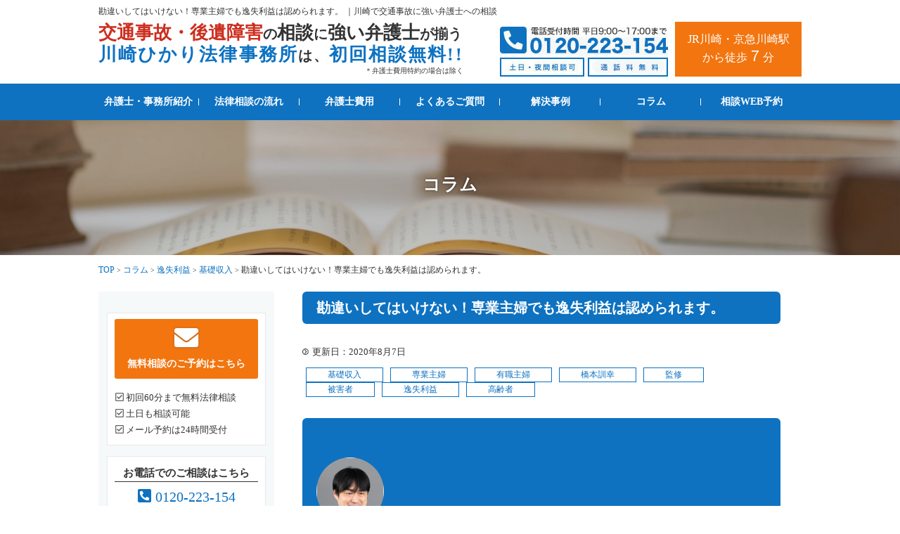

--- FILE ---
content_type: text/html; charset=UTF-8
request_url: https://kawasaki-hikari.com/jiko/column/1542/
body_size: 47806
content:
<!DOCTYPE HTML>
<html lang="ja">
<head>
<meta charset="UTF-8">
<meta name="format-detection" content="telephone=no">
<meta name="viewport" content="width=device-width,initial-scale=1">
<link rel="stylesheet" href="https://kawasaki-hikari.com/jiko/wp-content/themes/kawasakihikari-jiko/css/normalize.css">
<link rel="stylesheet" href="https://kawasaki-hikari.com/jiko/wp-content/themes/kawasakihikari-jiko/css/common.css">
<link rel="stylesheet" href="https://kawasaki-hikari.com/jiko/wp-content/themes/kawasakihikari-jiko/css/content.css">
<link rel="stylesheet" href="https://use.fontawesome.com/releases/v5.6.3/css/all.css" integrity="sha384-UHRtZLI+pbxtHCWp1t77Bi1L4ZtiqrqD80Kn4Z8NTSRyMA2Fd33n5dQ8lWUE00s/" crossorigin="anonymous">
<link rel="shortcut icon" href="https://kawasaki-hikari.com/jiko/wp-content/themes/kawasakihikari-jiko/favicon.ico" >
<title>勘違いしてはいけない！専業主婦でも逸失利益は認められます。 | 川崎で交通事故に強い弁護士への相談</title>
<script src="https://ajax.googleapis.com/ajax/libs/jquery/3.1.0/jquery.min.js"></script>
<script type="text/javascript">
  $(function(){
    $('#nav_toggle').click(function(){
          $("header").toggleClass('open');
      $("nav").slideToggle(500);
        });

  });
</script>

<!-- All in One SEO Pack 2.12 by Michael Torbert of Semper Fi Web Designob_start_detected [-1,-1] -->
<link rel="canonical" href="https://kawasaki-hikari.com/jiko/column/1542/" />
<!-- /all in one seo pack -->
<link rel='dns-prefetch' href='//s.w.org' />
		<script type="text/javascript">
			window._wpemojiSettings = {"baseUrl":"https:\/\/s.w.org\/images\/core\/emoji\/12.0.0-1\/72x72\/","ext":".png","svgUrl":"https:\/\/s.w.org\/images\/core\/emoji\/12.0.0-1\/svg\/","svgExt":".svg","source":{"concatemoji":"https:\/\/kawasaki-hikari.com\/jiko\/wp-includes\/js\/wp-emoji-release.min.js?ver=5.4.18"}};
			/*! This file is auto-generated */
			!function(e,a,t){var n,r,o,i=a.createElement("canvas"),p=i.getContext&&i.getContext("2d");function s(e,t){var a=String.fromCharCode;p.clearRect(0,0,i.width,i.height),p.fillText(a.apply(this,e),0,0);e=i.toDataURL();return p.clearRect(0,0,i.width,i.height),p.fillText(a.apply(this,t),0,0),e===i.toDataURL()}function c(e){var t=a.createElement("script");t.src=e,t.defer=t.type="text/javascript",a.getElementsByTagName("head")[0].appendChild(t)}for(o=Array("flag","emoji"),t.supports={everything:!0,everythingExceptFlag:!0},r=0;r<o.length;r++)t.supports[o[r]]=function(e){if(!p||!p.fillText)return!1;switch(p.textBaseline="top",p.font="600 32px Arial",e){case"flag":return s([127987,65039,8205,9895,65039],[127987,65039,8203,9895,65039])?!1:!s([55356,56826,55356,56819],[55356,56826,8203,55356,56819])&&!s([55356,57332,56128,56423,56128,56418,56128,56421,56128,56430,56128,56423,56128,56447],[55356,57332,8203,56128,56423,8203,56128,56418,8203,56128,56421,8203,56128,56430,8203,56128,56423,8203,56128,56447]);case"emoji":return!s([55357,56424,55356,57342,8205,55358,56605,8205,55357,56424,55356,57340],[55357,56424,55356,57342,8203,55358,56605,8203,55357,56424,55356,57340])}return!1}(o[r]),t.supports.everything=t.supports.everything&&t.supports[o[r]],"flag"!==o[r]&&(t.supports.everythingExceptFlag=t.supports.everythingExceptFlag&&t.supports[o[r]]);t.supports.everythingExceptFlag=t.supports.everythingExceptFlag&&!t.supports.flag,t.DOMReady=!1,t.readyCallback=function(){t.DOMReady=!0},t.supports.everything||(n=function(){t.readyCallback()},a.addEventListener?(a.addEventListener("DOMContentLoaded",n,!1),e.addEventListener("load",n,!1)):(e.attachEvent("onload",n),a.attachEvent("onreadystatechange",function(){"complete"===a.readyState&&t.readyCallback()})),(n=t.source||{}).concatemoji?c(n.concatemoji):n.wpemoji&&n.twemoji&&(c(n.twemoji),c(n.wpemoji)))}(window,document,window._wpemojiSettings);
		</script>
		<style type="text/css">
img.wp-smiley,
img.emoji {
	display: inline !important;
	border: none !important;
	box-shadow: none !important;
	height: 1em !important;
	width: 1em !important;
	margin: 0 .07em !important;
	vertical-align: -0.1em !important;
	background: none !important;
	padding: 0 !important;
}
</style>
	<link rel='stylesheet' id='wp-block-library-css'  href='https://kawasaki-hikari.com/jiko/wp-includes/css/dist/block-library/style.min.css?ver=5.4.18' type='text/css' media='all' />
<link rel='https://api.w.org/' href='https://kawasaki-hikari.com/jiko/wp-json/' />
<link rel="EditURI" type="application/rsd+xml" title="RSD" href="https://kawasaki-hikari.com/jiko/xmlrpc.php?rsd" />
<link rel="wlwmanifest" type="application/wlwmanifest+xml" href="https://kawasaki-hikari.com/jiko/wp-includes/wlwmanifest.xml" /> 
<link rel='prev' title='交通事故における保険の役割（加害者が無保険の場合も踏まえて）' href='https://kawasaki-hikari.com/jiko/column/1522/' />
<link rel='next' title='人身傷害保険の有効な活用を！' href='https://kawasaki-hikari.com/jiko/column/1538/' />
<meta name="generator" content="WordPress 5.4.18" />
<link rel='shortlink' href='https://kawasaki-hikari.com/jiko/?p=1542' />
<link rel="alternate" type="application/json+oembed" href="https://kawasaki-hikari.com/jiko/wp-json/oembed/1.0/embed?url=https%3A%2F%2Fkawasaki-hikari.com%2Fjiko%2Fcolumn%2F1542%2F" />
<link rel="alternate" type="text/xml+oembed" href="https://kawasaki-hikari.com/jiko/wp-json/oembed/1.0/embed?url=https%3A%2F%2Fkawasaki-hikari.com%2Fjiko%2Fcolumn%2F1542%2F&#038;format=xml" />
	
	<!-- Google Tag Manager -->
<script>(function(w,d,s,l,i){w[l]=w[l]||[];w[l].push({'gtm.start':
new Date().getTime(),event:'gtm.js'});var f=d.getElementsByTagName(s)[0],
j=d.createElement(s),dl=l!='dataLayer'?'&l='+l:'';j.async=true;j.src=
'https://www.googletagmanager.com/gtm.js?id='+i+dl;f.parentNode.insertBefore(j,f);
})(window,document,'script','dataLayer','GTM-5S2HQZV');</script>
<!-- End Google Tag Manager -->
	<meta name="google-site-verification" content="jHrBpzrnJB-VmiwNGXc_RW7hI5ssACbcfKvdHtJcSZA" />
</head>
<body data-rsssl=1 >
<header>
  <div class="contentWrapper no1" >
    <h1>
                勘違いしてはいけない！専業主婦でも逸失利益は認められます。 ｜川崎で交通事故に強い弁護士への相談          </h1>
      <div class="flex headerTop">
        <div class="flexItem">
          <h2 class="headerLogo"><a href="https://kawasaki-hikari.com/jiko/"><span class="red">交通事故・後遺障害</span><span class="small">の</span>相談<span class="small">に</span>強い弁護士<span class="small">が揃う</span><br><span class="letter"><span class="blue">川崎ひかり法律事務所</span><span class="small">は、</span><span class="blue">初回相談無料!!</span></span></a></h2>
          <p class="alignRight">＊弁護士費用特約の場合は除く</p>
        </div>
        <div class="flexItem headerContact">
          <div class="headerContactTel">
            <a href="tel:0120-223-154">
              <img src="https://kawasaki-hikari.com/jiko/wp-content/themes/kawasakihikari-jiko/img/common/icon_header_tel.jpg" alt="土日・夜間相談可 即時相談可 予約受付時間 平日9:00〜17:00まで(ただし12時～13時を除く) 0120-223-154">
            </a>
          </div>
          <div class="headerContactNearest">
            <p>JR川崎・京急川崎駅<br>から徒歩<span class="large">７</span>分</p>
          </div>
        </div>
      </div>
    </div>
    <div id="nav_toggle">
      <div>
        <span></span>
        <span></span>
        <span></span>
      </div>
    </div>
    <nav class="gnavi">
      <div class="contentWrapper">
            <div class="menu-global-container"><ul id="menu-global" class="menu"><li id="menu-item-992" class="menu-item menu-item-type-post_type menu-item-object-page menu-item-992"><a title="						" href="https://kawasaki-hikari.com/jiko/lawyer/">弁護士・事務所紹介</a></li>
<li id="menu-item-1032" class="menu-item menu-item-type-post_type menu-item-object-page menu-item-1032"><a href="https://kawasaki-hikari.com/jiko/flow/">法律相談の流れ</a></li>
<li id="menu-item-1033" class="menu-item menu-item-type-post_type menu-item-object-page menu-item-1033"><a href="https://kawasaki-hikari.com/jiko/cost/">弁護士費用</a></li>
<li id="menu-item-1034" class="menu-item menu-item-type-post_type menu-item-object-page menu-item-1034"><a href="https://kawasaki-hikari.com/jiko/qa/">よくあるご質問</a></li>
<li id="menu-item-1035" class="menu-item menu-item-type-post_type menu-item-object-page menu-item-1035"><a href="https://kawasaki-hikari.com/jiko/solve-case/">解決事例</a></li>
<li id="menu-item-1964" class="menu-item menu-item-type-post_type menu-item-object-page menu-item-1964"><a href="https://kawasaki-hikari.com/jiko/column/">コラム</a></li>
<li id="menu-item-993" class="menu-item menu-item-type-post_type menu-item-object-page menu-item-993"><a title="						" href="https://kawasaki-hikari.com/jiko/contact/">相談WEB予約</a></li>
</ul></div>      </div>
    </nav>
</header>

<div id="column">
  <section class="pageHeader">
    <h2>コラム</h2>
  </section>
  <div class="contentWrapper">
    <div class="breadcrumbs">
      <!-- Breadcrumb NavXT 6.2.1 -->
<span property="itemListElement" typeof="ListItem"><a property="item" typeof="WebPage" title="Go to 川崎で交通事故に強い弁護士への相談." href="https://kawasaki-hikari.com/jiko" class="home"><span property="name">TOP</span></a><meta property="position" content="1"></span> &gt; <span property="itemListElement" typeof="ListItem"><a property="item" typeof="WebPage" title="Go to コラム." href="https://kawasaki-hikari.com/jiko/column/" class="post post-column-archive"><span property="name">コラム</span></a><meta property="position" content="2"></span> &gt; <span property="itemListElement" typeof="ListItem"><a property="item" typeof="WebPage" title="Go to the 逸失利益 コラムカテゴリー archives." href="https://kawasaki-hikari.com/jiko/column_cat/%e9%80%b8%e5%a4%b1%e5%88%a9%e7%9b%8a/" class="taxonomy column_cat"><span property="name">逸失利益</span></a><meta property="position" content="3"></span> &gt; <span property="itemListElement" typeof="ListItem"><a property="item" typeof="WebPage" title="Go to the 基礎収入 コラムカテゴリー archives." href="https://kawasaki-hikari.com/jiko/column_cat/%e5%9f%ba%e7%a4%8e%e5%8f%8e%e5%85%a5/" class="taxonomy column_cat"><span property="name">基礎収入</span></a><meta property="position" content="4"></span> &gt; <span class="post post-column current-item">勘違いしてはいけない！専業主婦でも逸失利益は認められます。</span>    </div>
  </div>
  <div class="contentWrapper under flex">
  	<main class="underlayerWrapper">
		<section class="wpContent dccs">
      <div id="singleWrapper">
  			<h3>勘違いしてはいけない！専業主婦でも逸失利益は認められます。</h3>
  			<time>更新日：2020年8月7日</time>
  			<span class="categoly"><a href="https://kawasaki-hikari.com/jiko/column_cat/%e5%9f%ba%e7%a4%8e%e5%8f%8e%e5%85%a5/" rel="tag">基礎収入</a><a href="https://kawasaki-hikari.com/jiko/column_cat/%e5%b0%82%e6%a5%ad%e4%b8%bb%e5%a9%a6/" rel="tag">専業主婦</a><a href="https://kawasaki-hikari.com/jiko/column_cat/%e6%9c%89%e8%81%b7%e4%b8%bb%e5%a9%a6/" rel="tag">有職主婦</a><a href="https://kawasaki-hikari.com/jiko/column_cat/sup-hashimotokuniyuki/" rel="tag">橋本訓幸</a><a href="https://kawasaki-hikari.com/jiko/column_cat/supervision/" rel="tag">監修</a><a href="https://kawasaki-hikari.com/jiko/column_cat/%e8%a2%ab%e5%ae%b3%e8%80%85/" rel="tag">被害者</a><a href="https://kawasaki-hikari.com/jiko/column_cat/%e9%80%b8%e5%a4%b1%e5%88%a9%e7%9b%8a/" rel="tag">逸失利益</a><a href="https://kawasaki-hikari.com/jiko/column_cat/%e9%ab%98%e9%bd%a2%e8%80%85/" rel="tag">高齢者</a></span>
  			<div class="imgWrapper">
  				  			</div>
  			<h3><div class="w_b_box w_b_w100 w_b_flex"><div class="w_b_wrap w_b_wrap_freehand w_b_flex w_b_div" style=""><div class="w_b_ava_box w_b_relative w_b_ava_L w_b_mta w_b_flex w_b_col w_b_jc_fe w_b_f_n w_b_div"><div class="w_b_icon_wrap w_b_relative w_b_div"><div class="w_b_ava_wrap w_b_direction_L w_b_mp0 w_b_div"><div class="w_b_ava_effect w_b_relative w_b_oh w_b_radius w_b_size_M w_b_div" style="">
<img src="https://kawasaki-hikari.com/jiko/wp-content/uploads/2020/08/IMG_1280-scaled-e1651047039987-277x300.jpg" width="96" height="96" alt="" class="w_b_ava_img w_b_w100 w_b_h100  w_b_mp0 w_b_img" style="" />
</div></div></div></div><div class="w_b_bal_box w_b_bal_L w_b_relative w_b_direction_L w_b_w100 w_b_mta w_b_flex w_b_col w_b_jc_fe w_b_div"><div class="w_b_bal_outer w_b_flex w_b_mp0 w_b_relative w_b_div" style=""><div class="w_b_bal_wrap w_b_bal_wrap_L w_b_div"><div class="w_b_bal w_b_relative w_b_freehand w_b_freehand_L w_b_shadow_L w_b_ta_L w_b_div" style="border-image-source:url('[data-uri]');"><div class="w_b_quote w_b_div">この記事で分かること<br />
①専業主婦の逸失利益（基礎収入の考え方）<br />
②有職主婦の逸失利益（基礎収入の考え方）</div></div></div></div><div class="w_b_space w_b_mp0 w_b_div"><svg version="1.1" xmlns="http://www.w3.org/2000/svg" xmlns:xlink="http://www.w3.org/1999/xlink" x="0px" y="0px" width="1" height="19" viewBox="0 0 1 1" fill="transparent" stroke="transparent" stroke-miterlimit="10" class="w_b_db w_b_mp0"><polygon fill="transparent" stroke="transparent" points="0,1 0,1 0,1 0,1 "/></svg></div></div></div></div></h3>
<h3>第１　逸失利益とは</h3>
<p>&nbsp;</p>
<p>交通事故における<strong><span style="color: #ff0000;">「逸失利益」</span></strong>とは，</p>
<p>&nbsp;</p>
<p><strong><span style="color: #ff0000;">交通事故がなければ将来得られたであろう利益</span></strong>を指します。</p>
<p>&nbsp;</p>
<p>判例上，<strong><span style="color: #ff0000;">主婦の方にも逸失利益が認められるということは確定</span></strong>しています</p>
<p>（最判昭和４９．７．１９）。</p>
<p>&nbsp;</p>
<p>具体的には，</p>
<p>&nbsp;</p>
<p><span style="color: #0000ff;"><em>「家事労働に属する多くの労働は，</em></span></p>
<p>&nbsp;</p>
<p><span style="color: #0000ff;"><em>労働社会において金銭的に評価されうるものであり，</em></span></p>
<p>&nbsp;</p>
<p><span style="color: #0000ff;"><em>これを他人に依頼すれば当然相当の対価を支払わなければならないのであるから，</em></span></p>
<p>&nbsp;</p>
<p><span style="color: #0000ff;"><em>妻は，自ら家事労働に従事することにより，</em></span></p>
<p>&nbsp;</p>
<p><span style="color: #0000ff;"><em>財産上の利益を挙げているのである。」</em></span></p>
<p>&nbsp;</p>
<p>と判示されています。</p>
<p>&nbsp;</p>
<h3>第２　主婦の逸失利益</h3>
<p>&nbsp;</p>
<p>&nbsp;</p>
<p>では，主婦の方の場合は，この逸失利益は何を基準にするのでしょうか？</p>
<p>&nbsp;</p>
<p>&nbsp;</p>
<p>例えば，給与所得者の場合は，源泉徴収票等がありますので，</p>
<p>&nbsp;</p>
<p>基礎収入は問題なく把握することができます。</p>
<p>&nbsp;</p>
<p>これに対し，</p>
<p>&nbsp;</p>
<p>専業主婦は働いていないので，収入はゼロ！！当然，給与明細も源泉徴収票もありません。</p>
<p>&nbsp;</p>
<p>&nbsp;</p>
<p>役所で課税証明書を取得しても，所得はゼロです。</p>
<p>&nbsp;</p>
<p>そうなると専業主婦の場合，基礎収入はどう算定すれば良いのでしょうか？？</p>
<p>&nbsp;</p>
<p>&nbsp;</p>
<p>また，現代社会では，家事労働をしながらパートで働くなど，</p>
<p>&nbsp;</p>
<p>有職主婦の方も数多くいらっしゃいます。</p>
<p>&nbsp;</p>
<p>そのような，仕事を持ちながらも主婦の役割を果たされている方の場合，</p>
<p>&nbsp;</p>
<p>基礎収入は，どう算定すれば良いのでしょうか？？</p>
<p>&nbsp;</p>
<p>などといったことが，問題となります。</p>
<p>&nbsp;</p>
<h4>１　専業主婦の場合</h4>
<p>&nbsp;</p>
<p>専業主婦の方の場合，結論から申し上げますと，</p>
<p>&nbsp;</p>
<p><strong><span style="color: #ff0000;">原則として全年齢の平均賃金</span></strong>から算定されています。</p>
<p>&nbsp;</p>
<p>この平均賃金は，<strong><span style="color: #ff0000;">「賃金センサス」</span></strong>という，</p>
<p>&nbsp;</p>
<p>厚生労働省が毎年調査している<strong><span style="color: #ff0000;">平均給与の総計表</span></strong>に基づいて算定されます。</p>
<p>&nbsp;</p>
<p>上記を原則として，</p>
<p>&nbsp;</p>
<p><span style="color: #ff0000;"><em><strong>年齢，家族構成，身体状況及び家事労働の内容等に照らし，</strong></em></span></p>
<p>&nbsp;</p>
<p><span style="color: #ff0000;"><em><strong>生涯を通じて全年齢平均賃金に相当する労働を行い得る蓋然性</strong></em></span></p>
<p>&nbsp;</p>
<p><span style="color: #ff0000;"><em><strong>が認められない特段の事情が存在する場合には，</strong></em></span></p>
<p>&nbsp;</p>
<p><span style="color: #ff0000;"><em><strong>年齢別平均賃金を参照して適宜減額する</strong></em></span></p>
<p>&nbsp;</p>
<p>などとされています。</p>
<p>&nbsp;</p>
<p>例えば，</p>
<p>&nbsp;</p>
<h4><span style="color: #0000ff;"><strong>夫と二人で年金生活をしている８０歳を超える専業主婦の事例</strong></span></h4>
<p>&nbsp;</p>
<p>などでは，</p>
<p>&nbsp;</p>
<p><em><span style="color: #3366ff;">８０歳以上という年齢及び夫と二人で生活していることを併せて考えると，</span></em></p>
<p>&nbsp;</p>
<p><em><span style="color: #3366ff;">そこにおける家事労働は，もはや自ら生活していくための日常的な活動と評価するのが相当であるので，</span></em></p>
<p>&nbsp;</p>
<p><em><span style="color: #3366ff;">逸失利益は認められない</span></em>と判断されたりします。</p>
<p>&nbsp;</p>
<p>&nbsp;</p>
<p>また，</p>
<p>&nbsp;</p>
<h4><span style="color: #0000ff;">夫と二人で年金生活をしている７０代の専業主婦の事例</span></h4>
<p>&nbsp;</p>
<p>などでは，</p>
<p>&nbsp;</p>
<p>&nbsp;</p>
<p><em><span style="color: #3366ff;">７０代の女性の平均余命等から，</span></em></p>
<p>&nbsp;</p>
<p><em><span style="color: #3366ff;">少なくとも７年程度は家事労働を行うことができ，</span></em></p>
<p>&nbsp;</p>
<p><em><span style="color: #3366ff;">これを金銭評価するのが相当であると判断され，</span></em></p>
<p>&nbsp;</p>
<p><em><span style="color: #3366ff;">年齢と生活状況から，その間の家事労働を平均して金銭評価すれば，</span></em></p>
<p>&nbsp;</p>
<p><em><span style="color: #3366ff;">女子６５歳以上の平均賃金の７割に相当する金額とするのが</span><span style="color: #3366ff;">相当</span></em></p>
<p>&nbsp;</p>
<p>などと判断されたりしています。</p>
<p>&nbsp;</p>
<p>&nbsp;</p>
<p>このように，同じ年金暮らしのご夫婦でも，</p>
<p>&nbsp;</p>
<p>その年齢によって結論が異なってしまうケースがあるのです！！</p>
<p>&nbsp;</p>
<p>&nbsp;</p>
<h4>２　仕事を持っている主婦の場合</h4>
<p>&nbsp;</p>
<p>この場合は，</p>
<p>&nbsp;</p>
<p><span style="color: #ff6600;"><strong>仕事による実収入額</strong></span></p>
<p>&nbsp;</p>
<p>と</p>
<p>&nbsp;</p>
<p><strong><span style="color: #ff6600;">全年齢平均賃金（これも，賃金センサスによって算定します。）</span></strong></p>
<p>&nbsp;</p>
<p>&nbsp;</p>
<p>とを比べることになります。</p>
<p>&nbsp;</p>
<p>&nbsp;</p>
<h4>（１）<span style="color: #3366ff;">実収入額が</span><span style="color: #3366ff;">全年齢平均賃金を</span><span style="color: #3366ff;">上回っているとき</span></h4>
<p>&nbsp;</p>
<p>&nbsp;</p>
<p>基礎収入は，<strong><span style="color: #ff0000;">実収入額　</span></strong>によります。</p>
<p>&nbsp;</p>
<p>&nbsp;</p>
<h4>（２）<span style="color: #3366ff;">実収入額が全年齢平均賃金下回っているとき</span></h4>
<p>&nbsp;</p>
<p>&nbsp;</p>
<p><span style="color: #000000;">　　基礎収入は，</span><strong><span style="color: #ff0000;">専業主婦と同じように処理</span></strong>するとされています。</p>
<p>&nbsp;</p>
<p>&nbsp;</p>
<p>&nbsp;</p>
<p>したがって，例えば，</p>
<p>&nbsp;</p>
<p>&nbsp;</p>
<p><span style="color: #3366ff;">パートで働いているものの，短時間しか働いておらず，</span></p>
<p>&nbsp;</p>
<p><span style="color: #3366ff;">大部分は，お子様の世話や家事労働といった主婦の役割を</span></p>
<p>&nbsp;</p>
<p><span style="color: #3366ff;">果たされているといった方</span>の場合は，</p>
<p>&nbsp;</p>
<p>&nbsp;</p>
<p>&nbsp;</p>
<p><span style="color: #000000;">実収入額が全年齢平均賃金下回っているケースが多く，</span></p>
<p>&nbsp;</p>
<p><strong><span style="color: #ff0000;">専業主婦の場合と同様に，全年齢の平均賃金が基礎収入とされるため，</span></strong></p>
<p>&nbsp;</p>
<p>逸失利益が，パート収入を基礎収入と考える場合よりも</p>
<p>&nbsp;</p>
<p>高くなる場合がありますので，ご注意いただければと思います。</p>
<p>&nbsp;</p>
<p>&nbsp;</p>
<p><span style="color: #ff0000;">判断に迷われる場合は，川崎ひかり法律事務所にお気軽にご相談ください。</span></p>



        <div class="supWrapper">
          <p class="head">この記事を監修した弁護士</p>
          <div class="flex">
            <div class="imgWrapper"><img src=" https://kawasaki-hikari.com/jiko/wp-content/uploads/2020/06/161.jpg"></div>
            <div class="txtWrapper">
              <p class="name">橋本 訓幸<span>(神奈川県弁護士会所属)</span></p>
              <p class="comment">弁護士歴は１０年以上になる一方で、非常勤裁判官（調停官）としての 経験も生かしながら問題を解決できることが私の強みです。不得意な分野がなく、さまざまな問題に対応可能ですが、 特に離婚問題、男女のトラブル、遺産分割など不動産が絡む問題、 インターネットにおけるトラブルを数多く扱っています。トラブルは、初動対応を間違えると、致命的な結果になりかねません。とにかく、初動が大事と言い切れます。人生における大切なことを、インターネット上の不正確な情報に委ねず、法律家にご相談ください。「こんな内容で相談してもいいのか」と思うような内容でも、 初回は無料ですので、お一人で悩まず「橋本」までご連絡ください。当日、休日、夜間のご相談も可能です。依頼者の方にとって最高の弁護士になれるよう、ベストを尽くすことをお約束いたします。</p>
            </div>
          </div>
        </div>



      </div>
      <div id="other">
  			<h3>その他のコラム</h3>
          <div class="columnContent archive">
          <h4><a href="https://kawasaki-hikari.com/jiko/column/1901/" class="more">自賠責保険において，被害者と労災とどちらが優先されるか【平成３０年９月２７日最高裁判例紹介】</a></h4>
          <time>2021年5月10日</time>
          <span class="categoly"><a href="https://kawasaki-hikari.com/jiko/column_cat/%e5%88%a4%e4%be%8b/" rel="tag">判例</a><a href="https://kawasaki-hikari.com/jiko/column_cat/%e5%8a%b4%e7%81%bd%e4%bf%9d%e9%99%ba/" rel="tag">労災保険</a><a href="https://kawasaki-hikari.com/jiko/column_cat/sup-sakamotoyoshitaka/" rel="tag">坂本佳隆</a><a href="https://kawasaki-hikari.com/jiko/column_cat/%e8%87%aa%e8%b3%a0%e8%b2%ac%e4%bf%9d%e9%99%ba/" rel="tag">自賠責保険</a></span>
          <div class="flex">
                      </div>
        </div>

          <div class="columnContent archive">
          <h4><a href="https://kawasaki-hikari.com/jiko/column/1670/" class="more">社長でも休業損害は請求できるの？猿でもよく分かる役員の休業損害について</a></h4>
          <time>2020年10月26日</time>
          <span class="categoly"><a href="https://kawasaki-hikari.com/jiko/column_cat/%e4%bc%91%e6%a5%ad%e6%90%8d%e5%ae%b3/" rel="tag">休業損害</a><a href="https://kawasaki-hikari.com/jiko/column_cat/%e4%bc%9a%e7%a4%be%e5%bd%b9%e5%93%a1/" rel="tag">会社役員</a><a href="https://kawasaki-hikari.com/jiko/column_cat/sup-kusutashinji/" rel="tag">楠田真司</a><a href="https://kawasaki-hikari.com/jiko/column_cat/%e8%a2%ab%e5%ae%b3%e8%80%85/" rel="tag">被害者</a></span>
          <div class="flex">
                      </div>
        </div>

          <div class="columnContent archive">
          <h4><a href="https://kawasaki-hikari.com/jiko/column/1709/" class="more">死亡事故に対する慰謝料の相場</a></h4>
          <time>2020年11月10日</time>
          <span class="categoly"><a href="https://kawasaki-hikari.com/jiko/column_cat/sup-kugaihitoshi/" rel="tag">久貝仁</a><a href="https://kawasaki-hikari.com/jiko/column_cat/%e6%85%b0%e8%ac%9d%e6%96%99/" rel="tag">慰謝料</a><a href="https://kawasaki-hikari.com/jiko/column_cat/%e6%ad%bb%e4%ba%a1%e4%ba%8b%e6%95%85/" rel="tag">死亡事故</a><a href="https://kawasaki-hikari.com/jiko/column_cat/%e6%ad%bb%e4%ba%a1%e6%85%b0%e8%ac%9d%e6%96%99/" rel="tag">死亡慰謝料</a></span>
          <div class="flex">
                      </div>
        </div>

          <div class="columnContent archive">
          <h4><a href="https://kawasaki-hikari.com/jiko/column/1833/" class="more">死亡による逸失利益【生活費控除率編】【就労可能年数編】</a></h4>
          <time>2021年2月9日</time>
          <span class="categoly"><a href="https://kawasaki-hikari.com/jiko/column_cat/sup-sakamotomasayuki/" rel="tag">坂本正之</a><a href="https://kawasaki-hikari.com/jiko/column_cat/%e6%ad%bb%e4%ba%a1%e4%ba%8b%e6%95%85/" rel="tag">死亡事故</a><a href="https://kawasaki-hikari.com/jiko/column_cat/%e9%80%b8%e5%a4%b1%e5%88%a9%e7%9b%8a/" rel="tag">逸失利益</a></span>
          <div class="flex">
                      </div>
        </div>

          <div class="columnContent archive">
          <h4><a href="https://kawasaki-hikari.com/jiko/column/1916/" class="more">被害者請求の内幕（加害者側が任意保険に加入していない場合）</a></h4>
          <time>2021年5月12日</time>
          <span class="categoly"><a href="https://kawasaki-hikari.com/jiko/column_cat/sup-yanagimachidaisuke/" rel="tag">栁町大介</a><a href="https://kawasaki-hikari.com/jiko/column_cat/%e7%84%a1%e4%bf%9d%e9%99%ba/" rel="tag">無保険</a><a href="https://kawasaki-hikari.com/jiko/column_cat/%e8%87%aa%e8%b3%a0%e8%b2%ac%e4%bf%9d%e9%99%ba/" rel="tag">自賠責保険</a></span>
          <div class="flex">
                      </div>
        </div>

  		
        </div>
      </section>
    </main>
<div id="sidebar">
	<div class="tbLeft">
		<div class="mailWrapper sidebarWrapper">
	      <p class="btn">
	        <a href="https://kawasaki-hikari.com/jiko/contact/">
	          <img src="https://kawasaki-hikari.com/jiko/wp-content/themes/kawasakihikari-jiko/img/common/icon_side_mail.png" alt="無料相談のご予約はこちら">
	          無料相談のご予約はこちら
	        </a>
	      </p>
	      <ul class="link01">
	        <li>初回60分まで無料法律相談</li>
	        <li>土日も相談可能</li>
	        <li>メール予約は24時間受付</li>
	      </ul>
		</div>
		<div class="telWrapper sidebarWrapper">
 		  <h2>お電話でのご相談はこちら</h2>
	      <p class="tel"><a href="tel:"><i><img src="https://kawasaki-hikari.com/jiko/wp-content/themes/kawasakihikari-jiko/img/common/icon_side_tel.png" alt="お電話でのご相談はこちら"></i>0120-223-154</a></p>
	      <p class="small">予約受付時間 平日9:00〜17:00まで<br>(ただし12時～13時を除く)</p>
		</div>
		<div class="sidebarWrapper pageLink">
			<h2>コンテンツ</h2>
			<nav>
	            <ul id="menu-sidebar" class="link02"><li id="menu-item-980" class="menu-item menu-item-type-custom menu-item-object-custom menu-item-home menu-item-980"><a title="						" href="https://kawasaki-hikari.com/jiko/">トップ</a></li>
<li id="menu-item-997" class="menu-item menu-item-type-post_type menu-item-object-page menu-item-997"><a title="						" href="https://kawasaki-hikari.com/jiko/lawyer/">弁護士・事務所紹介</a></li>
<li id="menu-item-1024" class="menu-item menu-item-type-custom menu-item-object-custom menu-item-1024"><a href="https://kawasaki-hikari.com/jiko/flow/">法律相談の流れ</a></li>
<li id="menu-item-1025" class="menu-item menu-item-type-custom menu-item-object-custom menu-item-1025"><a href="https://kawasaki-hikari.com/jiko/cost/">弁護士費用</a></li>
<li id="menu-item-1026" class="menu-item menu-item-type-custom menu-item-object-custom menu-item-1026"><a href="https://kawasaki-hikari.com/jiko/consultation/">弁護士に相談するメリット・タイミング</a></li>
<li id="menu-item-1027" class="menu-item menu-item-type-custom menu-item-object-custom menu-item-1027"><a href="https://kawasaki-hikari.com/jiko/point/">交通事故解決のポイント</a></li>
<li id="menu-item-1028" class="menu-item menu-item-type-custom menu-item-object-custom menu-item-1028"><a href="https://kawasaki-hikari.com/jiko/aftereffect/">後遺障害について</a></li>
<li id="menu-item-1029" class="menu-item menu-item-type-custom menu-item-object-custom menu-item-1029"><a href="https://kawasaki-hikari.com/jiko/aftereffects-types/">後遺障害の種類について</a></li>
<li id="menu-item-1030" class="menu-item menu-item-type-custom menu-item-object-custom menu-item-1030"><a href="https://kawasaki-hikari.com/jiko/fatal-accident/">死亡事故について</a></li>
<li id="menu-item-1031" class="menu-item menu-item-type-custom menu-item-object-custom menu-item-1031"><a href="https://kawasaki-hikari.com/jiko/status/">今の状況を教えてください</a></li>
<li id="menu-item-1004" class="menu-item menu-item-type-post_type menu-item-object-page menu-item-1004"><a title="						" href="https://kawasaki-hikari.com/jiko/qa/">よくあるご質問</a></li>
<li id="menu-item-1005" class="menu-item menu-item-type-post_type menu-item-object-page menu-item-1005"><a title="						" href="https://kawasaki-hikari.com/jiko/solve-case/">解決事例</a></li>
<li id="menu-item-1003" class="menu-item menu-item-type-post_type menu-item-object-page menu-item-1003"><a title="						" href="https://kawasaki-hikari.com/jiko/column/">コラム</a></li>
<li id="menu-item-1000" class="menu-item menu-item-type-post_type menu-item-object-page menu-item-1000"><a title="						" href="https://kawasaki-hikari.com/jiko/contact/">お問い合わせ</a></li>
</ul>	        </nav>
		</div>
	</div>
	<div class="tbRight">
	<div class="tbflex">
			<div class="sidebarWrapper catWrapper">
			<h2>カテゴリ一覧</h2>
			<ul>
		 			<li><a href="https://kawasaki-hikari.com/jiko/column_cat/%e3%82%80%e3%81%a1%e6%89%93%e3%81%a1">むち打ち</a></li>
		 			<li><a href="https://kawasaki-hikari.com/jiko/column_cat/sup-kugaihitoshi">久貝仁</a></li>
		 			<li><a href="https://kawasaki-hikari.com/jiko/column_cat/%e4%ba%a4%e9%80%9a%e4%ba%8b%e6%95%85%e4%b8%80%e8%88%ac">交通事故一般</a></li>
		 			<li><a href="https://kawasaki-hikari.com/jiko/column_cat/%e4%bb%98%e6%b7%bb%e8%b2%bb">付添費</a></li>
		 			<li><a href="https://kawasaki-hikari.com/jiko/column_cat/%e4%bb%bb%e6%84%8f%e4%bf%9d%e9%99%ba">任意保険</a></li>
		 			<li><a href="https://kawasaki-hikari.com/jiko/column_cat/%e4%bc%81%e6%a5%ad%e6%90%8d%e5%ae%b3">企業損害</a></li>
		 			<li><a href="https://kawasaki-hikari.com/jiko/column_cat/%e4%bc%91%e6%a5%ad%e6%90%8d%e5%ae%b3">休業損害</a></li>
		 			<li><a href="https://kawasaki-hikari.com/jiko/column_cat/%e4%bc%91%e6%a5%ad%e6%97%a5%e6%95%b0">休業日数</a></li>
		 			<li><a href="https://kawasaki-hikari.com/jiko/column_cat/%e4%bc%9a%e7%a4%be%e5%bd%b9%e5%93%a1">会社役員</a></li>
		 			<li><a href="https://kawasaki-hikari.com/jiko/column_cat/%e4%bf%9d%e9%99%ba">保険</a></li>
		 			<li><a href="https://kawasaki-hikari.com/jiko/column_cat/%e5%85%b1%e5%90%8c%e4%b8%8d%e6%b3%95%e8%a1%8c%e7%82%ba">共同不法行為</a></li>
		 			<li><a href="https://kawasaki-hikari.com/jiko/column_cat/%e5%88%91%e4%ba%8b%e6%89%8b%e7%b6%9a">刑事手続</a></li>
		 			<li><a href="https://kawasaki-hikari.com/jiko/column_cat/%e5%88%a4%e4%be%8b">判例</a></li>
		 			<li><a href="https://kawasaki-hikari.com/jiko/column_cat/%e5%8a%a0%e5%ae%b3%e8%80%85">加害者</a></li>
		 			<li><a href="https://kawasaki-hikari.com/jiko/column_cat/%e5%8a%b4%e5%83%8d%e8%83%bd%e5%8a%9b%e5%96%aa%e5%a4%b1%e7%8e%87">労働能力喪失率</a></li>
		 			<li><a href="https://kawasaki-hikari.com/jiko/column_cat/%e5%8a%b4%e7%81%bd%e4%bf%9d%e9%99%ba">労災保険</a></li>
		 			<li><a href="https://kawasaki-hikari.com/jiko/column_cat/%e5%9b%a0%e6%9e%9c%e9%96%a2%e4%bf%82">因果関係</a></li>
		 			<li><a href="https://kawasaki-hikari.com/jiko/column_cat/sup-sakamotoyoshitaka">坂本佳隆</a></li>
		 			<li><a href="https://kawasaki-hikari.com/jiko/column_cat/sup-sakamotomasayuki">坂本正之</a></li>
		 			<li><a href="https://kawasaki-hikari.com/jiko/column_cat/%e5%9f%ba%e7%a4%8e%e5%8f%8e%e5%85%a5">基礎収入</a></li>
		 			<li><a href="https://kawasaki-hikari.com/jiko/column_cat/%e5%9f%ba%e7%a4%8e%e5%8f%8e%e5%85%a5-%e4%bc%91%e6%a5%ad%e6%90%8d%e5%ae%b3">基礎収入</a></li>
		 			<li><a href="https://kawasaki-hikari.com/jiko/column_cat/%e5%a5%bd%e6%84%8f%e5%90%8c%e4%b9%97%e6%b8%9b%e9%a1%8d">好意同乗減額</a></li>
		 			<li><a href="https://kawasaki-hikari.com/jiko/column_cat/%e5%a6%8a%e5%a9%a6">妊婦</a></li>
		 			<li><a href="https://kawasaki-hikari.com/jiko/column_cat/%e5%ae%9a%e6%9c%9f%e9%87%91%e8%b3%a0%e5%84%9f">定期金賠償</a></li>
		 			<li><a href="https://kawasaki-hikari.com/jiko/column_cat/%e5%b0%82%e6%a5%ad%e4%b8%bb%e5%a9%a6">専業主婦</a></li>
		 			<li><a href="https://kawasaki-hikari.com/jiko/column_cat/%e5%be%8c%e9%81%ba%e9%9a%9c%e5%ae%b3">後遺障害</a></li>
		 			<li><a href="https://kawasaki-hikari.com/jiko/column_cat/%e5%be%8c%e9%81%ba%e9%9a%9c%e5%ae%b3%e7%ad%89%e7%b4%9a%e8%aa%8d%e5%ae%9a">後遺障害等級認定</a></li>
		 			<li><a href="https://kawasaki-hikari.com/jiko/column_cat/%e6%85%b0%e8%ac%9d%e6%96%99">慰謝料</a></li>
		 			<li><a href="https://kawasaki-hikari.com/jiko/column_cat/%e6%85%b0%e8%ac%9d%e6%96%99%e5%a2%97%e9%a1%8d%e4%ba%8b%e7%94%b1">慰謝料増額事由</a></li>
		 			<li><a href="https://kawasaki-hikari.com/jiko/column_cat/%e6%96%b0%e5%9e%8b%e3%82%b3%e3%83%ad%e3%83%8a">新型コロナ</a></li>
		 			<li><a href="https://kawasaki-hikari.com/jiko/column_cat/%e6%9c%89%e8%81%b7%e4%b8%bb%e5%a9%a6">有職主婦</a></li>
		 			<li><a href="https://kawasaki-hikari.com/jiko/column_cat/sup-yanagimachidaisuke">栁町大介</a></li>
		 			<li><a href="https://kawasaki-hikari.com/jiko/column_cat/sup-kusutashinji">楠田真司</a></li>
		 			<li><a href="https://kawasaki-hikari.com/jiko/column_cat/sup-hashimotokuniyuki">橋本訓幸</a></li>
		 			<li><a href="https://kawasaki-hikari.com/jiko/column_cat/%e6%ad%bb%e4%ba%a1%e4%ba%8b%e6%95%85">死亡事故</a></li>
		 			<li><a href="https://kawasaki-hikari.com/jiko/column_cat/%e6%ad%bb%e4%ba%a1%e6%85%b0%e8%ac%9d%e6%96%99">死亡慰謝料</a></li>
		 			<li><a href="https://kawasaki-hikari.com/jiko/column_cat/%e6%b0%91%e6%b3%95%e6%94%b9%e6%ad%a3">民法改正</a></li>
		 			<li><a href="https://kawasaki-hikari.com/jiko/column_cat/sup-ikedahiroki">池田博毅</a></li>
		 			<li><a href="https://kawasaki-hikari.com/jiko/column_cat/%e6%b2%bb%e7%99%82%e8%b2%bb">治療費</a></li>
		 			<li><a href="https://kawasaki-hikari.com/jiko/column_cat/%e6%b6%88%e6%bb%85%e6%99%82%e5%8a%b9">消滅時効</a></li>
		 			<li><a href="https://kawasaki-hikari.com/jiko/column_cat/%e7%84%a1%e4%bf%9d%e9%99%ba">無保険</a></li>
		 			<li><a href="https://kawasaki-hikari.com/jiko/column_cat/%e7%89%a9%e6%90%8d%e6%85%b0%e8%ac%9d%e6%96%99">物損慰謝料</a></li>
		 			<li><a href="https://kawasaki-hikari.com/jiko/column_cat/%e7%89%a9%e7%9a%84%e6%90%8d%e5%ae%b3">物的損害</a></li>
		 			<li><a href="https://kawasaki-hikari.com/jiko/column_cat/%e7%89%b9%e5%88%a5%e5%ae%a4%e4%bd%bf%e7%94%a8%e6%96%99">特別室使用料</a></li>
		 			<li><a href="https://kawasaki-hikari.com/jiko/column_cat/sup-hatayuji">畑裕士</a></li>
		 			<li><a href="https://kawasaki-hikari.com/jiko/column_cat/supervision">監修</a></li>
		 			<li><a href="https://kawasaki-hikari.com/jiko/column_cat/%e7%b5%a6%e4%b8%8e%e6%89%80%e5%be%97%e8%80%85">給与所得者</a></li>
		 			<li><a href="https://kawasaki-hikari.com/jiko/column_cat/%e8%87%aa%e5%96%b6%e6%a5%ad%e8%80%85%e3%83%bb%e5%80%8b%e4%ba%ba%e4%ba%8b%e6%a5%ad%e4%b8%bb">自営業者・個人事業主</a></li>
		 			<li><a href="https://kawasaki-hikari.com/jiko/column_cat/%e8%87%aa%e8%b3%a0%e8%b2%ac%e4%bf%9d%e9%99%ba">自賠責保険</a></li>
		 			<li><a href="https://kawasaki-hikari.com/jiko/column_cat/%e8%87%aa%e8%bb%a2%e8%bb%8a">自転車</a></li>
		 			<li><a href="https://kawasaki-hikari.com/jiko/column_cat/%e8%a2%ab%e5%ae%b3%e8%80%85">被害者</a></li>
		 			<li><a href="https://kawasaki-hikari.com/jiko/column_cat/%e8%a2%ab%e5%ae%b3%e8%80%85%e5%81%b4%e3%81%ae%e9%81%8e%e5%a4%b1">被害者側の過失</a></li>
		 			<li><a href="https://kawasaki-hikari.com/jiko/column_cat/%e8%a2%ab%e5%ae%b3%e8%80%85%e5%8f%82%e5%8a%a0">被害者参加</a></li>
		 			<li><a href="https://kawasaki-hikari.com/jiko/column_cat/%e9%80%b8%e5%a4%b1%e5%88%a9%e7%9b%8a">逸失利益</a></li>
		 			<li><a href="https://kawasaki-hikari.com/jiko/column_cat/%e9%81%8e%e5%a4%b1%e7%9b%b8%e6%ae%ba">過失相殺</a></li>
		 			<li><a href="https://kawasaki-hikari.com/jiko/column_cat/%e9%ab%98%e6%ac%a1%e8%84%b3%e6%a9%9f%e8%83%bd%e9%9a%9c%e5%ae%b3">高次脳機能障害</a></li>
		 			<li><a href="https://kawasaki-hikari.com/jiko/column_cat/%e9%ab%98%e9%bd%a2%e8%80%85">高齢者</a></li>
				</ul>
		</div>	
		
				<div class="sidebarWrapper">
				<h2>解決事例</h2>
				<ul>
							<li><time>2025年6月5日</time><a href="https://kawasaki-hikari.com/jiko/solve_case/2296/">被害車両の評価額を大幅に上げて物的損害の示談が成立した事案</a></li>
							<li><time>2025年2月14日</time><a href="https://kawasaki-hikari.com/jiko/solve_case/2274/">傷害慰謝料について裁判基準に近い金額で示談が成立した事案</a></li>
							<li><time>2024年9月20日</time><a href="https://kawasaki-hikari.com/jiko/solve_case/2256/">損害額が少額であったが、弁護士費用特約を利用して弁護士に交渉を依頼したことにより早期に示談が成立した事案</a></li>
						</ul>
				<a href="https://kawasaki-hikari.com/jiko/solve-case" class="allLink">全て見る</a>
			</div>
				<div class="sidebarWrapper">
				<h2>コラム</h2>
				<ul>
							<li><time>2024年4月9日</time><a href="https://kawasaki-hikari.com/jiko/column/2231/">会社の代表者の交通事故でしばしば問題となる企業損害（間接損害）って何ですか？</a></li>
							<li><time>2021年12月7日</time><a href="https://kawasaki-hikari.com/jiko/column/2061/">令和２年～令和３年前半にかけての交通事故発生状況</a></li>
							<li><time>2021年10月15日</time><a href="https://kawasaki-hikari.com/jiko/column/2019/">交通事故の加害者の刑事裁判に私（被害者）が参加できるの（被害者参加制度）？</a></li>
						</ul>
				<a href="https://kawasaki-hikari.com/jiko/column" class="allLink">全て見る</a>
			</div>
				<div class="sidebarWrapper">
				<h2>よくあるご質問</h2>
				<ul>
							<li><time>2020年8月26日</time><a href="https://kawasaki-hikari.com/jiko/qa/1591/">新型コロナウィルス対策はしていますか？</a></li>
							<li><time>2020年8月26日</time><a href="https://kawasaki-hikari.com/jiko/qa/1587/">交通事故案件を処理する上で，心がけていることはありますか？</a></li>
							<li><time>2020年5月29日</time><a href="https://kawasaki-hikari.com/jiko/qa/1408/">電話やメールで、弁護士費用を教えてもらえますか。</a></li>
						</ul>
				<a href="https://kawasaki-hikari.com/jiko/qa" class="allLink">全て見る</a>
			</div>
			</div>
	</div>
</div>  </div>
</div>
 <section id="induction">
  <div class="contentWrapper">
    <p class="text"><span class="large">賠償金</span>が<span class="large">増額</span>できなければ、<span class="tbBr"></span>報酬は一切頂きません。</p>
    <p class="linetext"><span class="line">交通事故の<span class="large">無料相談</span>はこちら</span></p>
    <div class="flex inductionContact">
      <div class="tel">
        <a class="telLink" href="tel:0120-223-154">
          <img src="https://kawasaki-hikari.com/jiko/wp-content/themes/kawasakihikari-jiko/img/common/tel.png" alt="">
        </a>
      </div>
      <div class="mail">
        <a href="https://kawasaki-hikari.com/jiko/contact"><img src="https://kawasaki-hikari.com/jiko/wp-content/themes/kawasakihikari-jiko/img/common/mail.png" alt="メールでのご相談ご予約は24時間365日受付"></a>
      </div>
    </div>
  </div>
</section><footer>
  <div class="flexItem spModal">
      <a href="tel:0120-223-154" class="tel">
        <img src="https://kawasaki-hikari.com/jiko/wp-content/themes/kawasakihikari-jiko/img/common/tel.png" alt="土日・夜間相談可 即時相談可 予約受付時間 平日9:00〜17:00まで(ただし12時～13時を除く) 0120-223-154">
      </a>
      <a href="https://kawasaki-hikari.com/jiko/contact" class="mail"><img src="https://kawasaki-hikari.com/jiko/wp-content/themes/kawasakihikari-jiko/img/common/mail.png" alt="メールでのご相談ご予約は24時間365日受付"></a>
  </div>
  <div class="contentWrapper">
    <div class="upperFooter flex">
      <div class="left">
        <h3 class="footerLogo"><span class="small">交通事故・後遺障害の相談に強い弁護士が揃う</span><br>川崎ひかり法律事務所</h3>
        <p>神奈川県川崎市川崎区東田町8<br>パレール三井ビルディング11階 1101号室<br>電話受付時間 9:00～17:00<br>(ただし12時～13時を除く)</p>
      </div>
      <div class="right">
        <ul id="menu-footer" class="menu"><li id="menu-item-1036" class="menu-item menu-item-type-custom menu-item-object-custom menu-item-1036"><a href="https://kawasaki-hikari.com/jiko/lawyer/">事務所・弁護士紹介・地図・アクセス</a></li>
<li id="menu-item-987" class="menu-item menu-item-type-post_type menu-item-object-page menu-item-987"><a title="						" href="https://kawasaki-hikari.com/jiko/flow/">法律相談の流れ</a></li>
<li id="menu-item-986" class="menu-item menu-item-type-post_type menu-item-object-page menu-item-986"><a title="						" href="https://kawasaki-hikari.com/jiko/cost/">弁護士費用</a></li>
<li id="menu-item-984" class="menu-item menu-item-type-post_type menu-item-object-page menu-item-984"><a title="						" href="https://kawasaki-hikari.com/jiko/qa/">よくある質問</a></li>
<li id="menu-item-1037" class="menu-item menu-item-type-custom menu-item-object-custom menu-item-1037"><a href="https://kawasaki-hikari.com/jiko/consultation/">弁護士に相談するメリット・タイミング</a></li>
<li id="menu-item-1410" class="menu-item menu-item-type-post_type menu-item-object-page menu-item-1410"><a href="https://kawasaki-hikari.com/jiko/point/">交通事故解決のポイント</a></li>
<li id="menu-item-1039" class="menu-item menu-item-type-custom menu-item-object-custom menu-item-1039"><a href="https://kawasaki-hikari.com/jiko/aftereffect/">後遺障害について</a></li>
<li id="menu-item-1040" class="menu-item menu-item-type-custom menu-item-object-custom menu-item-1040"><a href="https://kawasaki-hikari.com/jiko/aftereffects-types/">後遺障害の種類について</a></li>
<li id="menu-item-1041" class="menu-item menu-item-type-custom menu-item-object-custom menu-item-1041"><a href="https://kawasaki-hikari.com/jiko/fatal-accident/">死亡事故について</a></li>
<li id="menu-item-1042" class="menu-item menu-item-type-custom menu-item-object-custom menu-item-1042"><a href="https://kawasaki-hikari.com/jiko/status/">今の状況を教えてください</a></li>
<li id="menu-item-985" class="menu-item menu-item-type-post_type menu-item-object-page menu-item-985"><a title="						" href="https://kawasaki-hikari.com/jiko/solve-case/">解決事例</a></li>
<li id="menu-item-983" class="menu-item menu-item-type-post_type menu-item-object-page menu-item-983"><a title="						" href="https://kawasaki-hikari.com/jiko/column/">コラム</a></li>
<li id="menu-item-1013" class="menu-item menu-item-type-post_type menu-item-object-page menu-item-1013"><a title="						" href="https://kawasaki-hikari.com/jiko/contact/">お問い合わせ</a></li>
<li id="menu-item-1012" class="menu-item menu-item-type-post_type menu-item-object-page menu-item-1012"><a title="						" href="https://kawasaki-hikari.com/jiko/sitemap/">サイトマップ</a></li>
</ul>      </div>
    </div>
  </div>
  <small>Copyright &copy; KAWASAKI HIKARI LAW OFFICE All Rights Reserved.</small>
</footer>
<link rel='stylesheet' id='word_balloon_user_style-css'  href='https://kawasaki-hikari.com/jiko/wp-content/plugins/word-balloon/css/word_balloon_user.min.css?ver=4.18.2' type='text/css' media='all' />
<link rel='stylesheet' id='word_balloon_skin_freehand-css'  href='https://kawasaki-hikari.com/jiko/wp-content/plugins/word-balloon/css/skin/word_balloon_freehand.min.css?ver=4.18.2' type='text/css' media='all' />
<link rel='stylesheet' id='word_balloon_inview_style-css'  href='https://kawasaki-hikari.com/jiko/wp-content/plugins/word-balloon/css/word_balloon_inview.min.css?ver=4.18.2' type='text/css' media='all' />
<script type='text/javascript' src='https://kawasaki-hikari.com/jiko/wp-includes/js/wp-embed.min.js?ver=5.4.18'></script>
<script type='text/javascript' src='https://polyfill.io/v3/polyfill.min.js?features=IntersectionObserver'></script>
<script type='text/javascript' src='https://kawasaki-hikari.com/jiko/wp-content/plugins/word-balloon/js/word_balloon_inview.min.js?ver=4.18.2'></script>
</body>
</html>


--- FILE ---
content_type: text/css
request_url: https://kawasaki-hikari.com/jiko/wp-content/themes/kawasakihikari-jiko/css/common.css
body_size: 43920
content:
@charset "UTF-8";
/*------------------------------------------------------------
  wordpress native CSS
------------------------------------------------------------*/

strong {
  font-weight: bold;
}
em {
  font-style: italic;
}
blockquote {
  display: block;
  -webkit-margin-before: 1em;
  -webkit-margin-after: 1em;
  -webkit-margin-start: 40px;
  -webkit-margin-end: 40px;
}
img[class*="wp-image-"], img[class*="attachment-"] {
  max-width: 100%;
  height: auto;
}
.aligncenter {
  display: block;
  margin: 0 auto;
}
.alignright {
  float: right;
}
.alignleft {
  float: left;
}
.clearfix {
  overflow: hidden;
  zoom: 1;
}
.clearfix:after {
  content: ".";
  display: block;
  clear: both;
  height: 0;
  visibility: hidden;
}
.bold{
  font-weight: bold;
}
/*----------------------------------------
  commmon
------------------------------------------ */

html {
  font-size: 62.5%;
  font-family: 'Hiragino Kaku Gothic Pro','ヒラギノ角ゴ Pro W3','HiraKakuProN-W3','Hiragino Kaku Gothic ProN','ヒラギノ角ゴ ProN W3';
  color: #333333;
}

.std {
  font-family: 'Hiragino Kaku Gothic Std','ヒラギノ角ゴ Std W8','Hiragino Kaku Gothic StdN','ヒラギノ角ゴ StdN W8';
}

p, a, li, dd, dt, th, td {
  font-size: 1.4rem;
  line-height: 1.6;
}

img {
  max-width: 100%;
}

.sp {
  display: none;
}
.spBr {
  display: none;
}
.block {
  display: block;
}

.pc_block {
  display: block;
}

.center {
  text-align: center;
}

.fl-l {
  float: left;
}
.fl-r {
  float: right;
}

.clearfix::after {
  content: "";
  display: block;
  clear: both;
}

.alignRight {
  text-align: right;
}
.alignLeft {
  text-align: left;
}
.alignCenter {
  text-align: center;
}

.flex {
  display: -webkit-flex;
  display: flex;
  -webkit-flex-wrap: wrap;
  flex-wrap: wrap;
}
.flex.col-2 .flexItem {
  width: 48%;
}
.flex.col-2 .flexItem:nth-child(2n) {
  margin-left: 4%;
}

.white {
  color: #fff !important;
}

.whiteBg {
  background: #fff;
  box-shadow: 0 0 15px rgba(0, 0, 0, 0.2);
  padding: 3rem;
  box-sizing: border-box;
  border-radius: .6rem;
}

.red {
  color: #cc2f1f !important;
}

.blue {
  color: #0e72c1 !important;
}

.orange {
  color: #f2750f !important;
}

.orange2 {
  color: #f15449 !important;
}

.bgRed {
  background-color: #cc2f1f !important;
}

.bgBlue {
  background-color: #0e72c1 !important;
}

.bgOrange {
  background-color: #f2750f !important;
}
.bgOrange2 {
  background-color: #f15449 !important;
}

.bgBrown {
  background-color: #bf9a55 !important;
}

.linkBlue {
  color: #0e72c1;
  text-decoration: none;
  border-bottom: 1px solid #0e72c1;
  padding-bottom: 2px;
}

.mb10 {
  margin-bottom: 1rem;
}
.mb20 {
  margin-bottom: 2rem;
}
.mb30 {
  margin-bottom: 3rem;
}
.mb40 {
  margin-bottom: 4rem;
}
.mb50 {
  margin-bottom: 5rem;
}
.mb60 {
  margin-bottom: 6rem;
}

.btn {
  border-radius: 1rem;
}
.btn a {
  font-size: 2rem;
  font-weight: bold;
  display: block;
  color: #fff;
  text-decoration: none;
  text-align: center;
  padding: 1.5rem 0;
  border-radius: 1rem;
  background-color: #b9b9b9;
}
.btn a i {
  vertical-align: middle;
  margin-right: .5rem;
  line-height: 1;
  display: inline-block;
}
.btn01 {
  border-radius: 1rem;
}
.btn01 a {
  font-size: 2.2rem;
  font-weight: bold;
  display: block;
  color: #fff;
  text-decoration: none;
  text-align: center;
  padding: 2rem 0;
  border-radius: 1rem;
}
a {
  color: #0d71c1;
}
a:hover {
  opacity: 0.6;
}
.contentWrapper {
  width: 1000px;
  margin: 0 auto;
}
*, *::before, *::after {
  box-sizing: border-box;
}
h2 {
  font-size: 32px;
}
h3 {
  font-size: 20px;
}
p {
  font-size: 14px;
}
.flex {
  display: flex;
}
.pcOnly {
  display: block;
}
.spOnly {
  display: none;
}
.clearfix::after {
  display: block;
  content: "";
  clear: both;
}
.basicLink {
  width: 100%;
  margin: 1rem auto;
  display: block;
  background: #155069;
  border-bottom: 3px solid #0c3140;
  padding: 20px 0;
  border-radius: 4px;
  color: #FFF;
  text-align: center;
  font-weight: bold;
}

/*----------------------------------------
  wpContent custom css
------------------------------------------ */

.innerWrapper {
  width: 956px;
  margin: 0px auto;
}
.underlayerWrapper {
  width: 740px;
/*   border: 5px solid #f6f9fa; */
  margin: 0 0 2rem 0;
}
.underlayerWrapper .contentWrapper{
  width: 100%;
}
.pageHeader {
  position: relative;
}
.pageHeader p {
  position: absolute;
  right: 0;
  background: rgba(0, 0, 0, 0.4);
  min-width: 100%;
  text-align: center;
  padding: 5px 5px 5px 30px;
  color: #FFF;
  font-size: 21px;
  top: 215px;
  display: block;
  height: 35px;
}
.pageHeader h2 {
font-size: 25px;
    padding: 10px;
    color: #FFF;
    text-align: center;
    position: absolute;
    width: 100%;
    top: 5.3vw;
    font-weight: bold;
    text-shadow: 0 0 18px rgba(0,0,0,0.6), 0 0 3px rgba(0,0,0,0.6);
}
.pageHeader h2 a {
  color: #FFF;
}
/*------------------------------------------------------------
  wordpress under page custum css
------------------------------------------------------------*/

/** frame **/

.under {
  padding-top: 10px;
  flex-direction: row-reverse;
    margin-bottom: 4rem;
}
.wpContent, #other {
  padding: 0 2rem 2rem 2rem;
}
/** header **/

.wpContent h3, #other h3 {
    font-size: 2rem;
    background-color: #0e72c1;
    color: #fff;
    padding: 1rem 2rem;
    line-height: 1.3;
    border-radius: .6rem;
    margin: 3rem 0;
}
.wpContent h3:first-child{
  margin-top: 0;
}
.wpContent h3.bg {
  background: #155069;
  color: #fff;
  padding: 10px;
  margin: 2rem 0;
  border-left: 11px solid #0d3444;
  }
.wpContent h4 {
    font-size: 1.6rem;
    font-weight: bold;
    border: 0.2rem solid #0e72c1;
    color: #0e72c1;
    padding: 1rem 2rem;
    border-radius: .6rem;
    margin: 2rem 0;
}
.wpContent h5 {
    font-size: 1.6rem;
    font-weight: bold;
    color: #0e72c1;
    background: url(../img/common/icon_check.png) no-repeat center left;
    background-size: 2rem;
    padding: 1rem 0 1rem 2.7rem;
    margin-bottom: 2rem;
}
.wpContent h5.bg {
    background-color: #e8f2f6;
    background-position: center left 1rem;
    display: inline-block;
    padding: 1rem 1rem 1rem 3.7rem;
}
.wpContent h6 {
    color: #0e72c1;
    font-size: 1.5rem;
    font-weight: bold;
    margin: 1rem 0;
}
/* .wpContent h6::before {
  content: "● ";
} */
/** text **/

.wpContent p {
  line-height: 180%;
  margin: 0.5rem 0;
}
.wpContent blockquote {
  background: #ececec;
  padding: 10px 10px 10px 20px;
  position: relative;
  margin: 30px;
}
.wpContent blockquote::before, .wpContent blockquote::after {
  content: '\f10e';
  font-size: 24px;
  display: block;
  width: 30px;
  height: 30px;
  background-size: 80%;
  position: absolute;
  font-family: "Font Awesome 5 Free";
  color: #b3b3b3;
  font-weight: bold;
}
.wpContent blockquote::before {
  top: -11px;
}
.wpContent blockquote::after {
  transform: rotateX(180deg);
  transform: rotate(180deg);
  bottom: -10px;
  right: 10px;
}
.wpContent .coloring1 {
  color: #0e72c1;
}
.wpContent .coloring2 {
  color: #f15449;
}
.wpContent .coloring3 {
  color: #bf9a55;
}
/** block **/

.block {
  background: #e9e9e9;
  padding: 20px;
  font-size: 14px;
  line-height: 1.8;
  margin: 1rem 0;
  border-radius: 4px;
}
.blockBorder {
  border: 4px solid #e9e9e9;
  padding: 20px;
  font-size: 14px;
  line-height: 1.8;
  margin: 1rem 0;
  border-radius: 4px;
}
.blockLineBorder {
  border: 5px solid #e9e9e9;
  padding: 5px;
  margin: 1rem 0;
  border-radius: 4px;
}
.blockLineBorder div{
    border: 1px solid #e9e9e9;
    padding: 20px;
    font-size: 14px;
    line-height: 1.8;
    border-radius: 4px;
}
.cautionBlock {
  border: 2px solid #000;
  padding: 20px;
  font-size: 14px;
  line-height: 1.8;
  margin: 1rem 0;
  border-radius: 7px;
  font-weight: bold;
}
.cautionBlock i{
  margin-right: 10px;
}
.lineYellow {
  background: linear-gradient(transparent 50%, #fdff6f 50%);
  padding: 3px 0;
}
.redDouble {
  border-bottom: double 6px #d2564a;
}
.wpContent .caution {
  text-align: center;
}
/** link **/

.wpContent a.underBold {
  text-decoration: underline;
  font-weight: bold;
}
.wpContent a.linkButton {
    display: inline-block;
    color: #FFF;
    padding: 10px 3rem;
    border-radius: 4px;
    font-weight: bold;
    width: 100%;
    font-size: 120%;
    text-align: center;
}
/** list **/

.wpContent ul {
  margin: 10px 0;
}
.wpContent li {
  padding: 5px 0;
  padding-left: 20px;
  font-size: 15px;
}
.wpContent ul.type2 {
  padding: 0 0 0 19px;
}
.wpContent ul.type2 li {
  list-style-type: none;
  padding: 0 5px 10px 24px;
  position: relative;
}
.wpContent ul.type2 li::before{
    content: '\f35a';
    font-size: 15px;
    position: absolute;
    top: 0;
    left: 0;
    font-family: "Font Awesome 5 Free";
    color: #8d989c;
}
.parentPageUl{
    padding: 0;
}
.parentPageUl li{
    color: #404040;
    background: #F4F6F7;
    margin: 15px 0;
    line-height: 1.5;
    padding: 1rem 0 1rem 39px!important;
    border-radius: 5px;
    list-style-type: none!important;
    font-weight: bold;
    text-indent: 0;
    position: relative;
}
.parentPageUl li::before{
    content: '\f35a';
    font-size: 15px;
    position: absolute;
    top: 11px;
    left: 16px;
    font-family: "Font Awesome 5 Free";
    color: #f2750f;
}
.wpContent dl.type1 dt {
  font-weight: bold;
}
.wpContent dl.type2 {
  border-bottom: 1px solid rgba(0, 0, 0, 0.2);
}
.wpContent dl.type2 dt, .wpContent dl.type2 dd {
  border-top: 1px solid rgba(0, 0, 0, 0.2);
  padding: 15px;
}
.wpContent dl.type2 dt {
  float: left;
  background-color: #f9f9f9;
  width: 130px;
  clear: left;
  width: 30%;
}
.wpContent dl.type2 dd {
  float: left;
  width: 70%;
  margin: 0;
}
/** table**/

.wpContent table.type1 {
  border-collapse: collapse;
  width: 100%;
  text-align: center;
  font-size: 14px;
}
.wpContent table.type1 th, .wpContent table.type1 td {
  border: 1px solid #c0c0c0;
  padding: 15px 0;
}
.wpContent table.type1 th {
  background: #f1f1f1;
}
/** costbox **/
.wpContent .costWrap {
  display: -webkit-flex;
  display: flex;
  -webkit-flex-wrap: wrap;
  flex-wrap: wrap;
}
.wpContent .costBox {
  max-width: 19rem;
  width: 100%;
  padding: 1.5rem;
  box-sizing: border-box;
  margin-right: 2rem;
  border: .4rem solid #d6d6d6;
  text-align: center;
  min-height: 18.6rem;
  position: relative;
}
.wpContent .costBox:last-child {
  margin-right: 0;
}
.wpContent .costBoxInner {
  position: absolute;
  top: 50%;
  left: 50%;
  width: 100%;
  padding: 0 1.5rem;
  box-sizing: border-box;
  transform: translateY(-50%) translateX(-50%);
  -webkit-transform: translateY(-50%) translateX(-50%);
}
.wpContent .costBox.bgOrange {
  border: none;
  color: #fff;
}
.wpContent .costBox .title {
  font-size: 2rem;
}
.wpContent .costBox .title .small {
  font-size: 1.5rem;
}
.wpContent .costBox p.small {
  font-size: 1.1rem;
}
.wpContent .costBox .price {
  font-size: 2.4rem;
  line-height: 1.2;
}
.wpContent .costBox .price .large {
  font-size: 6rem;
}
.wpContent .costBox .plus {
  margin-top: -.8rem;
}
.wpContent .cost .annotation {
  font-size: 1.2rem;
  margin-top: 2rem;
}
/** comment **/
.lawersComment{
    background: #f5f5f5;
    padding: 2rem;
    margin: 1rem 0;
}
.lawersComment h3{
background: #FFF;
    color: #333;
    text-align: center;
    font-size: 1.6rem;
    margin-bottom: 1rem;
}

/*------------------------------------------------------------
  pager
------------------------------------------------------------*/

.pagination {
  width: 100%;
  margin: 20px auto;
  text-align: center;
}
.pagination span, .pagination a {
  border: 1px solid #0d71c1;
  padding: 7px 10px;
  margin: 3px;
  color: #0d71c1;
  display: inline-block;
}
.pagination .current {
    color: #FFF;
    background: #0d71c1;
    border: 3px solid #0d71c1;
    padding: 8px 8px;
    font-weight: bold;
    font-size: 1.4rem;
}
/*----------------------------------------
  breadcrumb list
------------------------------------------ */

.breadcrumbs {
  padding: 10px 0;
}
.breadcrumbs span {
  display: inline-block;
  font-size: 12px;
}
/*----------------------------------------
  side bar
------------------------------------------ */

#sidebar {
  background: #f6f9fa;
  padding: 15px 12px 15px 12px;
  margin: 0px 10px 0 0;
  box-sizing: border-box;
  width: 250px;
}
#sidebar a img {
  width: 100%;
}
#sidebar .sidebarWrapper {
  background: #FFF;
  padding: 0 10px 10px 10px;
  margin-top: 15px;
  font-size: 14px;
  border: 1px solid #e9e9e9;
}
#sidebar .sidebarWrapper time::before, #column .archive time::before, #qa .wpContent time::before, .dccs time::before {
  content: "";
  background: url("../img/common/arrow.png") no-repeat;
  width: 14px;
  height: 14px;
  display: inline-block;
  padding-left: 3px;
  background-position: 0 5px;
  background-size: 62%;
}
#sidebar .btn a {
  font-size: 1.2rem;
  padding: .5rem 0;
  border-radius: .3rem;
}
#sidebar .sidebarWrapper h2 {
  text-align: center;
  font-size: 15px;
  padding: 10px 0 3px 0;
  margin: 5px 0;
  border-bottom: 1px solid;
  font-weight: bold;
}
#sidebar .sidebarWrapper h3 {
  font-size: 16px;
  font-weight: bold;
  margin: 25px 0 0 0;
  border-bottom: 1px solid;
  text-align: center;
  padding: 0 0 3px 0;
}
#sidebar .sidebarWrapper p {
  font-size: 11px;
  margin: 8px 0;
}
#sidebar .sidebarWrapper a {
  display: inline-block;
  font-size: 11px;
    color: #333;
}
#sidebar .sidebarWrapper .allLink {
  font-size: 13px;
  font-weight: bold;
  text-align: center;
  display: block;
  padding: 7px 0;
  color: #FFF;
  background: #0d71c1;
  border-radius: 2px;
  margin: 7px 0 0 0;
}
#sidebar .sidebarWrapper img {
  width: 100%;
}
#sidebar .sidebarWrapper nav{
  padding: 10px;
}
#sidebar .sidebarWrapper li {
  border-bottom: 1px dotted rgba(0, 0, 0, 0.3);
  padding: 2px 0;
}
#sidebar .sidebarWrapper li:first-child {
  padding-top: 0;
}
#sidebar .sidebarWrapper time {
  display: block;
  font-size: 12px;
  padding: 5px 0 0 0;
}
#sidebar .sidebarWrapper nav li a {
    display: block;
    line-height: 160%;
    font-size: 12px;
    padding: 5px 5px 5px 24px;
    position: relative;
}
#sidebar .sidebarWrapper nav li a::before{
    content: '\f101';
    font-size: 14px;
    position: absolute;
    top: 6px;
    left: 3px;
    font-family: "Font Awesome 5 Free";
    color: #333;
    font-weight: bold;
}
#sidebar .catWrapper ul {
  margin-top: 1rem;
}
#sidebar p.nearest {
  font-size: 12px;
  margin: 5px 0;
}
#sidebar .link01 li {
  display: block;
  font-size: 1.3rem;
  background: url("../img/common/icon_check_02.png") no-repeat left top 0.4rem;
  background-size: 1.3rem;
  padding: 0 0 0 1.6rem;
  line-height: 1.8;
  border: none;
}
#sidebar .none {
  text-align: center;
}
#sidebar .mailWrapper .btn {
  margin-bottom: 1.5rem;
}
#sidebar .mailWrapper .btn a {
    background-color: #f2750f;
    font-size: 1.4rem;
    padding: 1rem 0;
    border-radius: 0.3rem;
    width: 100%;
    color: #FFF;
}
#sidebar .mailWrapper .btn a img {
    display: block;
    margin: 0 auto 1rem;
    width: 20%;
}
#sidebar .telWrapper .tel {
    text-align: center;
    margin: 0;
}
#sidebar .telWrapper .tel a {
  display: block;
  font-family: 'Hiragino Kaku Gothic Std','ヒラギノ角ゴ Std W8','Hiragino Kaku Gothic StdN','ヒラギノ角ゴ StdN W8';
  text-decoration: none;
  font-size: 2rem;
  color: #0e72c1;
}
#sidebar .telWrapper .tel a i {
  display: inline-block;
  margin-right: .5rem;
  position: relative;
  top: .1rem;
}
#sidebar .telWrapper .small {
  font-size: 1rem;
  font-weight: bold;
  text-align: center;
  margin: 0 0 8px 0;
}
/*----------------------------------------
  404 Notfond
------------------------------------------ */

#notFound .wpContent h2 {
  text-align: center;
}
#notFound .wpContent h3 {
  padding: 10px 0;
  padding-left: 15px;
  text-align: center;
}
#notFound .wpContent p {
  text-align: center;
}
#notFound .wpContent a {
  display: block;
  color: #FFF;
  text-align: center;
  padding: 10px 0;
  width: 60%;
  margin: 20px auto;
  border-radius: 5px;
  background: -webkit-#1e1e1e;
  background: #1e1e1e;
}

/*----------------------------------------
  header
------------------------------------------ */

header .top {
  font-size: 1.2rem;
  margin-bottom: .5rem;
}
header h1{
  font-size: 12px;
  font-weight: normal;
}
header .contentWrapper.no1 {
  margin: 1rem auto;
}
header a{
  color: #333;
}
.headerTop {
  align-content: flex-end;
  justify-content: space-between;
}
.headerTop .flexItem:nth-child(1) {
/*  margin-right: 5rem;*/
}
.headerTop .flexItem .alignRight {
  font-size: 1rem;
}
.headerLogo a {
  font-size: 2.6rem;
  text-decoration: none;
  line-height: 1.2;
  font-family: 'Hiragino Kaku Gothic Std','ヒラギノ角ゴ Std W8','Hiragino Kaku Gothic StdN','ヒラギノ角ゴ StdN W8';
}
.headerLogo a .small {
  font-size: 2rem;
}
.headerLogo .letter {
  letter-spacing: .08em;
}
.headerContact {
  display: -webkit-flex;
  display: flex;
  align-items: flex-end;
}
.headerContactTel {
  margin-right: 1rem;
}
.headerContactTel a {
  display: block;
  line-height: 0;
}
.headerContactNearest {
  background-color: #f2750f;
  width: 18rem;
}
.headerContactNearest p {
  width: 100%;
  color: #fff;
  text-align: center;
  font-size: 1.6rem;
  line-height: 1.3;
  font-family: 'Hiragino Kaku Gothic Std','ヒラギノ角ゴ Std W8','Hiragino Kaku Gothic StdN','ヒラギノ角ゴ StdN W8';
  padding: 1.5rem 0;
}
.headerContactNearest .large {
  font-size: 2.2rem;
}

.gnavi {
  background-color: #0e72c1;
}
.gnavi ul {
  display: -webkit-flex;
  display: flex;
  max-width: 1000px;
  margin: auto;
}
.gnavi li {
  width: calc(100% / 6);
}
.gnavi li a {
  display: block;
  text-align: center;
  text-decoration: none;
  color: #fff;
  padding: 1.5rem 0;
  position: relative;
  font-weight: bold;
}
.gnavi li a::after {
  content: "";
  display: inline-block;
  height: 1rem;
  width: 1px;
  background: #fff;
  position: absolute;
  right: 0;
  top: 50%;
  transform: translateY(-50%) translateX(0%);
  -webkit-transform: translateY(-50%) translateX(0%);
}
.gnavi li:last-child a::after {
  content: none;
}
/*----------------------------------------
  Dynamic control common setting
------------------------------------------ */

.dccs time {
  display: inline-block;
  font-size: 13px;
}
.dccs h3 {
  font-weight: bold;
}
.dccs #singleWrapper{
  padding: 0 1rem 1rem 1rem;
}
/** categoly **/

.dccs .categoly {
  display: inline-block;
}
.dccs .categoly a {
  border: 1px solid #0d71c1;
  font-size: 12px;
  color: #0d71c1;
  padding: 0 30px;
  margin: 0 5px;
  line-height: 160%;
  background: #FFF;
}
.dccs .category .post-categories {
  display: flex;
}
/** tug **/

.dccs .tugWrapper ul {
  display: flex;
}
.dccs .tugWrapper {
  display: inline-block;
}
.dccs .tagWrapper {
  display: inline-block;
  padding: 0;
}
.dccs .tugWrapper ul li a, .dccs .tagWrapper span {
  background: #0d71c1;
  color: #FFF;
  display: inline-block;
  margin: 5px 5px 5px 0;
  font-size: 12px;
  padding: 1px 10px;
  border-radius: 2px;
  line-height: 160%;
}
.dccs .tugWrapper ul li a::before, .dccs .tagWrapper span::before {
  content: "";
  background: url(../img/common/tug.png) no-repeat;
  width: 14px;
  height: 14px;
  display: inline-block;
  padding-left: 3px;
  background-position: 0 5px;
  background-size: 62%;
}
#column .columnContent, #qa .qaBox {
  border-bottom: 1px solid rgba(0, 0, 0, 0.2);
  padding: 10px 0;
}
/** single page **/

.single .dccs h3 {
  margin: 0;
  padding: 10px 0;
}
#column #singleWrapper time{
  padding: 0 0 15px 0;
}
/*----------------------------------------
  information
------------------------------------------ */

#info .wpContent{
  padding: 2rem;
}
#info .infoWrapper {
  border-bottom: dashed 1px #f0f5f5;
  margin-top: 20px;
}
#info .infoWrapper h3 {
  font-size: 17px;
  padding: 20px 0;
}
#info .wpContent .infoWrapper h3::after {
  display: none;
}
/*----------------------------------------
  solveCase
------------------------------------------ */

/*----------------------------------------
  solvecase
------------------------------------------ */

#solveCase .case {
  padding: 4.5rem 0;
}
#solveCase .case h2 {
  text-align: center;
  color: #0e72c1;
  font-size: 4rem;
}
#solveCase .case .btn {
  margin: 3rem auto;
  max-width: 51rem;
}
#solveCase .case .btn a {
  border-radius: 30rem;
  padding: 1rem 0;
}
#solveCase .caseBox {
  background: #f6f9fa;
  margin: 0 0 2rem 0;
  padding: 1.8rem;
}
#solveCase .caseBox .flex .left {
  width: 20rem;
  margin-right: 2rem;
}
#solveCase .caseBox .flex .left p {
  font-size: 2.8rem;
  color: #cc2f1f;
  text-align: center;
  font-weight: bold;
  line-height: 1.2;
  border: 0.4rem solid #cc2f1f;
  box-sizing: border-box;
  padding: 0 3rem;
  background: #FFF;
}
#solveCase .caseBox .flex .left p .large {
  font-size: 3.2rem;
}
#solveCase .caseBox .flex .left p .small {
  font-size: 1.6rem;
  margin-left: .5rem;
}
#solveCase .caseBox .flex .right {
  width: calc(100% - 22rem);
}
#solveCase .caseBox .flex .right .accident {
  display: -webkit-flex;
  display: flex;
  align-items: center;
}
#solveCase .caseBox .flex .right .accident:last-child {
  margin-bottom: 0;
}
#solveCase .caseBox .flex .right .accident .cate {
  background-color: #0e72c1;
  color: #fff;
  text-align: center;
  font-weight: bold;
  padding: 4px 0;
  width: 19rem;
  margin-right: 1rem;
  min-width: 19rem;
}
#solveCase .caseBoxTitle {
  font-size: 2.5rem;
  color: #0e72c1;
  line-height: 1.3;
  margin: 2rem 0;
  background: none;
    padding: 0;
}
#solveCase .caseBoxTitle  a{
  font-size: 2rem;
}
#solveCase .caseContent {
  align-items: center;
  justify-content: space-around;
  padding: 1rem 0;
  border-top: 1px solid #bbdaef;
  border-bottom: 1px solid #bbdaef;
}
#solveCase .caseFlow {
  display: -webkit-flex;
  display: flex;
  align-items: center;
  justify-content: space-around;
  margin: 10px 0;
}
#solveCase .caseFlowBox {
  box-sizing: border-box;
  padding: 1.5rem;
  text-align: center;
  color: #fff;
  width: 20.5rem;
  position: relative;
}
#solveCase .caseFlowBox::after {
  content: "";
  display: inline-block;
  width: 0;
  height: 0;
  border-style: solid;
  border-width: 16.5px 0 16.5px 20px;
  border-color: transparent transparent transparent #ececee;
  position: absolute;
  right: -3.6rem;
  top: 50%;
  transform: translateY(-50%) translateX(0%);
  -webkit-transform: translateY(-50%) translateX(0%);
}
#solveCase .caseFlowBox p {
  line-height: 1.8;
  font-weight: bold;
}
#solveCase .caseFlowBox p .large {
  font-size: 2.78rem;
}
#solveCase .caseFlowBox:nth-child(1) {
  background-color: #adc14f;
}
#solveCase .caseFlowBox:nth-child(2) {
  background-color: #b4dae7;
  border-radius: .6rem;
}
#solveCase .caseFlowBox:nth-child(2) p {
  line-height: 1.5;
}
#solveCase .caseFlowBox:nth-child(2) p .large {
  font-size: 2.2rem;
}
#solveCase .caseFlowBox:nth-child(3) {
  background-color: #f2750f;
}
#solveCase .caseFlowBox:nth-child(3)::after {
  content: none;
}
#solveCase .case .bottomText {
  text-align: center;
  font-size: 4rem;
  font-weight: bold;
  margin: 7rem 0 3rem;
}
#solveCase .case .btn01 {
  margin: 0 4rem;
}
#solveCase .wpContent {
  padding-bottom: 10px;
}
#solveCase .wpContent #singleWrapper .lawer{
    background: #f6f9fa;
    padding: 1rem 2rem 2rem 2rem;
    margin: 3rem 0;
}
#solveCase .wpContent #singleWrapper .lawer h4{
    border: none;
    text-align: center;
    background: #FFF;
}

/*----------------------------------------
  column
------------------------------------------ */

#column .headWrapper {
  color: #2e3c68;
}
#column .columnContent div {
  padding-left: 20px;
}
#column .columnContent h3 {
border-bottom: 2px solid #0d71c1;
    background: #FFF;
    border-radius: 0;
    margin: 10px 0!important;
}
#column .columnContent h3 a{
  color: #0d71c1;
}
#column .columnContent h4{
  border: none;
border-bottom: 2px solid #0d71c1;
    background: #FFF;
    border-radius: 0;
    margin: 10px 0!important;
}
#column .wpContent .imgWrapper {
  margin: 20px 0px;
}
#column .wpContent img {
  border: 1px solid #e8e8e8;
  margin: 0 auto;
}
#column .columnContent time {
  font-size: 13px;
}
#column .columnContent p {
  font-size: 14px;
  word-break: break-all;
}
#column .archive img {
  width: 100px;
  flex-basis: 200px;
  margin-right: 20px;
}
#column .archive h3 {
  margin: 0;
  padding: 5px 0;
}
#column .archive h3 a {
  font-size: 18px;
}
#column .wpContent .archive h3::after {
  display: none;
}
#column .archive div {
  padding: 10px 0;
}
#column #singleWrapper .supWrapper{
    border: 1px solid #0d72c1;
    border-radius: 5px;
    padding: 1rem 2rem 2rem 2rem;
    margin: 6rem 3rem;
}
#column #singleWrapper .supWrapper .head{
  background: #0d72c1;
  color: #FFF;
  text-align: center;
  font-weight: bold;
  border-radius: 3px;
  padding: 2px 0;
}
#column #singleWrapper .supWrapper .imgWrapper{
  flex: 1;
  margin: 5px;
}
#column #singleWrapper .supWrapper .txtWrapper{
  flex: 4;
  margin: 10px;
}
#column #singleWrapper .supWrapper .txtWrapper .name{
  font-weight: bold;
  font-size: 190%;
  margin: 0;
}
#column #singleWrapper .supWrapper .txtWrapper .name span{
  font-size: 50%;
  padding-left: 10px;
}
#column #singleWrapper .supWrapper .txtWrapper .comment{
  font-size: 120%;
  margin: 0;
}


/*----------------------------------------
  qa
------------------------------------------ */

#qa .qaContent {
/*   background: #f7f8f9; */
  padding: 2rem 0;
  margin: 0 0 1rem 0;
}
#qa .qaContent h3 {
  border: none;
  padding: 10px 0 5px 0;
  background: none;
  margin: 0 0 1rem 0;
}
#qa.single .qaContent h3 {
  padding: 10px 0;
}
#qa .qaContent h3::before, #qa .qaContent i {
  display: inline-block;
  position: relative;
  font-size: 14px;
  border-radius: 50%;
  left: 0;
  width: 40px;
  height: 40px;
  min-width: 40px;
  line-height: 40px;
  text-align: center;
  color: #fff;
  margin-right: 18px;
  text-indent: 0;
  font-weight: bold;
  font-style: normal;
}
#qa .qaContent h3::before {
  content: "Q";
  background: #0d71c1;
}
#qa .qaContent h3::after {
  display: none;
}
#qa .qaContent i {
  background: #737373;
}
#qa .qaContent .txtWrapper{
  width: 80%;
}
/*----------------------------------------
  voice
------------------------------------------ */

#voice .voiceContent {
  border-bottom: 1px solid #c0c0c0;
  padding: 5px 0;
  margin: 0 0 15px 0;
}
#voice .detailContent {
  margin: 1rem 0;
}
#voice .detailContent img {
  width: 80px;
  height: 80px;
  margin-right: 20px;
}
#voice.single .imgWrapper img {
  width: 80px;
  margin-right: 40px;
}
#voice.single .flex div.titleWrapper {
  width: 100%;
  margin: 0 0 1rem 0;
}
#voice .imgWrapper{
  width: 20%;
  margin: 1rem;
}
/*----------------------------------------
  induction
------------------------------------------ */

#induction ,.induction02 {
  background: url("../img/common/bg_induction.jpg") no-repeat center top;
  background-size: cover;
  padding: 4rem 0;
  box-sizing: border-box;
  color: #fff;
}
#induction .contentWrapper, .induction02 .contentWrapper {
  overflow: hidden;
}
#induction .title, .induction02 .title {

}
#induction .title h4, .induction02 .title h4 {
  width: 49%;
  background: #fff;
  color: #0e72c1;
  font-size: 2.8rem;
  text-align: center;
  padding: 1.5rem 0;
  box-sizing: border-box;
  border-radius: 3px;
}
#induction .title h4 .small, .induction02 .title h4 .small {
  color: #333;
  font-size: 1rem;
  margin-left: 1rem;
}
#induction .title h4:nth-child(1), .induction02 .title h4:nth-child(1) {
  margin-right: 2%;
}
#induction .text, .induction02 .text {
  font-size: 3.2rem;
  font-weight: bold;
  text-align: center;
}
#induction .text .large, .induction02 .text .large {
  font-size: 5.5rem;
}
#induction .linetext, .induction02 .linetext {
  text-align: center;
  font-size: 2.7rem;
  font-weight: bold;
  position: relative;
}
#induction .linetext .line::before, .induction02 .linetext .line::before {
  content: "";
  display: inline-block;
  width: 100%;
  height: .4rem;
  background: #fff;
  position: absolute;
  left: -73%;
  top: 55%;
}
#induction .linetext .line::after, .induction02 .linetext .line::after {
  content: "";
  display: inline-block;
  width: 100%;
  height: .4rem;
  background: #fff;
  position: absolute;
  right: -73%;
  top: 55%;
}
#induction .linetext .large, .induction02 .linetext .large {
  font-size: 4rem;
}
.inductionContact, .induction02Contact {
  margin: 0 2rem;
  align-items: center;
}
.inductionContact .tel, .induction02Contact .tel {
  width: 49%;
  margin-right: 3%;
}
.inductionContact .tel a, .induction02Contact .tel a {
  color: #fff;
  text-decoration: none;
  display: block;
}
.inductionContact .telLink .top, .induction02Contact .telLink .top {
  display: -webkit-flex;
  display: flex;
  align-items: center;
}
.inductionContact .telLink .top i, .induction02Contact .telLink .top i {
  line-height: 1;
  margin-right: 1rem;
}
.inductionContact .telLink .top p, .induction02Contact .telLink .top p {
  font-size: 2rem;
  font-weight: bold;
  line-height: 1.2;
}
.inductionContact .telLink .top p .large, .induction02Contact .telLink .top p .large {
  font-size: 4.2rem;
  -webkit-font-smoothing: antialiased;
  font-family: 'Hiragino Kaku Gothic Std','ヒラギノ角ゴ Std W8','Hiragino Kaku Gothic StdN','ヒラギノ角ゴ StdN W8';
}
.inductionContact .telLink .flex p, .induction02Contact .telLink .flex p {
  width: 49%;
  border: .2rem solid #fff;
  font-size: 1.7rem;
  box-sizing: border-box;
  text-align: center;
}
.inductionContact .telLink .flex p:nth-child(1), .induction02Contact .telLink .flex p:nth-child(1) {
  margin-right: 2%;
}
.inductionContact .telLink .bottom, .induction02Contact .telLink .bottom {
  font-family: 'Hiragino Kaku Gothic Std','ヒラギノ角ゴ Std W8','Hiragino Kaku Gothic StdN','ヒラギノ角ゴ StdN W8';
  font-size: 2.6rem;
  letter-spacing: .08em;
  text-align: center;
}
.inductionContact .mail, .induction02Contact .mail {
  width: 48%;
}
.inductionContact .mail a, .induction02Contact .mail a {
  display: block;
}

.induction02 {
  background-image: url("../img/common/bg_induction02.jpg");
}


/*----------------------------------------
  footer
------------------------------------------ */

footer {
  background-color: #5b5b5b;
  color: #fff;
}
footer .spModal{
  display:none;
}
.footerLogo {
  line-height: 1.3;
  font-size: 3.3rem;
  font-family: 'Hiragino Kaku Gothic Std','ヒラギノ角ゴ Std W8','Hiragino Kaku Gothic StdN','ヒラギノ角ゴ StdN W8';
  margin-bottom: 1rem;
  margin-top: -1rem;
}
.footerLogo .small {
  font-size: 1.5rem;
  font-weight: normal;
  font-family: 'Hiragino Kaku Gothic Pro','ヒラギノ角ゴ Pro W3','HiraKakuProN-W3','Hiragino Kaku Gothic ProN','ヒラギノ角ゴ ProN W3';
}
footer .contentWrapper {
  padding: 3rem 0 5rem;
}
footer .left {
  width: 33rem;
  margin-right: 10rem;
}
footer .right {
  width: calc(100% - 43rem);
}
footer a {
  color: #fff;
  text-decoration: none;
}
footer ul {
  list-style: none;
  display: -webkit-flex;
  display: flex;
  -webkit-flex-wrap: wrap;
  flex-wrap: wrap;
}
footer li {
  font-size: 1.4rem;
  line-height: 2;
}
footer li a {
  font-size: 1.4rem;
}
footer li a::after {
  content: "";
  display: inline-block;
  width: 1px;
  height: 1rem;
  background: #fff;
  margin: 0 1rem;
  vertical-align: middle;
}
footer small {
  display: block;
  text-align: center;
  background-color: #000000;
  color: #fff;
  padding: 1.5rem 0;
  font-size: 1rem;
}


@media screen and (max-width: 1060px) {
  header .contentWrapper.no1 {
    margin: 1rem 0;
  }
  .headerTop {
    align-items: center;
  }
  .headerTop .flexItem:nth-child(1) {
    width: 55%;
    margin-right: 3%;
  }
  .headerTop .flexItem:nth-child(2) {
    width: 42%;
  }
  .headerLogo a {
    font-size: 2.5vw;
  }
  .headerLogo a .small {
    font-size: 1.8vw;
  }
  .headerContactNearest p {
    font-size: 1.5vw;
    padding: 7% 0;
  }
  .headerContactNearest .large {
    font-size: 2vw;
  }

}
@media screen and (max-width: 1000px) {
    #solveCase .case h2{
        font-size: 3rem;
    }
    #solveCase .caseFlowBox{
            width: 17.9rem;
    }
    #solveCase .caseFlowBox:nth-child(2) p .large{
            font-size: 1.5rem;
    }
    #solveCase .case .bottomText{
            font-size: 3rem;
    }
    #solveCase .case h2 {
    font-size: 4vw;
    }
    #solveCase .caseBox {
    margin: 0 0rem 5rem;
    }
    #solveCase .caseBox .flex .right .accident .cate {
    width: 28%;
    font-size: 1.6vw;
    }
    #solveCase .caseFlow {
    margin: 3rem 0;
    }
    #solveCase .caseFlowBox::after {
    right: -6rem;
    }
}

@media screen and (max-width: 930px) {
  #front .caseFlowBox {
    width: 26%;
  }
  #front .caseFlowBox::after {
    right: -3.5rem;
  }
  #front .caseFlowBox p {
    font-size: 1.6vw;
  }
  #front .caseFlowBox p .large {
    font-size: 2.5vw;
  }
  #front .caseFlowBox:nth-child(2) p .large {
    font-size: 2.2vw;
  }
}

@media (max-width: 999px) {
  /** common setting **/
  .tbBr {
    display: block;
  }
  h2 {
    font-size: 24px;
  }
  h3 {
    font-size: 18px;
  }
  .tbFlex {
    display: flex;
  }
  .contentWrapper {
    width: 100%;
    padding: 0;
    display: block;
  }
  .wpContent, #other {
    padding: 10px;
  }
  .underlayerWrapper{
    margin: 6px 10px 4rem 10px;
  }
  /** header **/
  header nav {
    width: 100%;
  }
  header .contentWrapper {
    padding: 0 10px;
  }
  /** breadcrumbs **/
  .breadcrumbs {
    padding: 10px;
  }
  /** induction **/
  #induction{
    padding: 3rem;
  }
  #induction .title h4 .small{
    display: block;
    padding-top: 10px;
  }
  #induction .linetext .line::before, #induction .linetext .line::after{
        width: 92%;
  }
  .inductionContact .telLink .top p .large{
    font-size: 2.8rem;
  }
  .inductionContact .telLink .top p{
        font-size: 1.3rem;
  }
  .inductionContact .telLink .flex p:nth-child(1){
    font-size: 1.4rem;
    padding-top: 3px;
  }
  .inductionContact .telLink .bottom{
        font-size: 1.5rem;
  }
  .telLink i img{
    width: 78%;
  }
  .inductionContact .telLink .top{
        padding-bottom: 7px;
  }
  /** sidebar **/
  #sidebar {
    display: flex;
  }
  #sidebar .tbLeft {
    flex: 1;
  }
  #sidebar .tbRight {
    flex: 2;
    margin: 0 0 0 10px;
  }
  #sidebar .sidebarWrapper {
    margin: 0 0 15px 0;
  }
  #sidebar .sidebarWrapper h2 {
    margin: 0;
  }
  /** footer **/
  footer .contentWrapper{
    padding: 20px;
  }
  #sidebar, .underlayerWrapper .pageHeader img {
    width: 100%;
  }
  /** solve case **/
#front .case h2 {
    font-size: 3.4rem;
  }
  #front .case .btn {
    width: 74%;
  }
  #front .caseBox {
    padding: 2rem;
  }
  #front .caseBoxTitle {
    font-size: 3.2rem;
  }
  #front .caseBox .flex .left {
    width: 17rem;
  }
  #front .caseBox .flex .left p {
    padding: 1rem;
  }
  #front .caseBox .flex .right .accident .cate {
    width: 15rem;
    font-size: 1.6rem;
  }
  #front .caseBox .flex .right .accident .text {
    font-size: 2rem;
  }
  #front .caseContent {
    display: block;
    padding: 1.5rem;
  }
  #front .caseContent p {
    margin-bottom: 1rem;
  }
  #front .caseContent p:last-child {
    margin-bottom: 0;
  }
  #front .caseFlow {
    -webkit-flex-wrap: wrap;
    flex-wrap: wrap;
    justify-content: center;
  }
  #front .caseFlowBox {
    width: 46%;
    margin-bottom: 6rem;
  }
  #front .caseFlowBox p {
    font-size: 2.4rem;
  }
  #front .caseFlowBox p .large {
    font-size: 2.8rem;
  }
  #front .caseFlowBox::after {
    right: -3.7rem;
    border-width: 1.65rem 0 1.65rem 2rem;
  }
  #front .caseFlowBox:nth-child(1) {
    margin-right: 8%;
  }
  #front .caseFlowBox:nth-child(2) p {
    font-size: 2.2rem;
    line-height: 1.4;
  }
  #front .caseFlowBox:nth-child(2) p .large {
    font-size: 2.8rem;
  }
  #front .caseFlowBox:nth-child(2)::after {
    content: none;
  }
  #front .caseFlowBox:nth-child(3) {
    margin-bottom: 0;
  }
  #front .caseFlowBox:nth-child(3)::before {
    content: "";
    display: inline-block;
    position: absolute;
    left: 50%;
    top: -4rem;
    transform: translateY(0%) translateX(-50%);
    -webkit-transform: translateY(0%) translateX(-50%);
    width: 0;
    height: 0;
    border-style: solid;
    border-width: 2rem 1.65rem 0 1.65rem;
    border-color: #ececee transparent transparent transparent;
  }
  #front .case .bottomText {
    font-size: 3.2rem;
  }
}
@media (max-width: 480px) {
  /** common **/
  html {
    font-size: 1.33333vw;
  }

  p, a, li, dd, dt, th, td {
    font-size: 2.6rem;
  }
  .pcOnly {
    display: none;
  }
  .spOnly {
    display: block;
  }
  .spBr {
    display: block;
  }
  .underlayerWrapper{
    margin: 10px;
    width: 100%;
  }
  .btn01 a {
    font-size: 2.4rem;
    padding: 1.5rem 0;
  }
  .btn a {
    font-size: 2.4rem;
  }
  
  .btn a i{
    display: inline-block;
    width: 2.2rem;
    position: relative;
    top: .3rem;
  }
  .btn a i img{
    width: 100%;
    max-width: inherit;
  }
  /** Dynamic control common setting **/
  .dccs {
    padding: 10px;
  }
  .dccs .categoly a {
    padding: 0 10px;
  }
  /** breadcrumbs **/
  .breadcrumbs span{
    font-size: 10px;
  }
  /** header **/
  header .contentWrapper.no1{
    margin: 0;
    border-top: 5px solid #0d72c1;
  }
  .headerTop .flexItem:nth-child(1) {
    width: 87%;
    margin-bottom: 5px;
  }
  .headerTop .flexItem .alignRight {
    font-size: 2rem;
  }
  header .top {
    font-size: 2rem;
  }
  .headerLogo a {
    font-size: 3rem;
  }
  .headerLogo a .small {
    font-size: 2.2rem;
  }
  .headerTop .flexItem:nth-child(2){
    width: 100%;
    padding-bottom: 7px;
  }
  .headerContactNearest{
    width: 70%;
  }
  .headerContactNearest p{
    font-size: 3.6vw;
    padding: 4.5% 0;
  }
  .headerContactNearest .large{
    font-size: 4vw;
  }
  .headerContact{
    display:none;
  }
  .gnavi ul {
    display: none;
  }
  .gnavi li{
    width: 100%;
  }
  .gnavi li a::after{
    content: none;
  }
  /** nav **/
  header nav {
    width: 100%;
    display: none;
    background: #155069;
  }
  header nav ul#menu-global{
    display: block;
  }
  header nav ul li::before {
    display: none;
  }
  header nav ul.flex {
    display: block;
    margin: 0;
    background: #000;
  }
  header nav ul li {
    border-bottom: 1px solid rgba(255, 255, 255, 0.3);
    padding: 5px 0;
  }
  header nav ul li:last-child {
    border: none;
  }
  header nav ul li a {
    color: #FFF;
    font-weight: bold;
    display: block;
  }
  #nav_toggle {
    display: block;
    width: 40px;
    height: 40px;
    position: absolute;
    top: 36px;
    right: 10px;
    z-index: 10000;
  }
  #nav_toggle div {
    position: relative;
  }
  #nav_toggle span {
    display: block;
    height: 3px;
    background: #ddd;
    position: absolute;
    width: 100%;
    left: 0;
    -webkit-transition: 0.5s ease-in-out;
    -moz-transition: 0.5s ease-in-out;
    transition: 0.5s ease-in-out;
  }
  #nav_toggle span:nth-child(1) {
    top: 0px;
  }
  #nav_toggle span:nth-child(2) {
    top: 12px;
  }
  #nav_toggle span:nth-child(3) {
    top: 24px;
  }
  .open #nav_toggle span:nth-child(1) {
    top: 12px;
    -webkit-transform: rotate(135deg);
    -moz-transform: rotate(135deg);
    transform: rotate(135deg);
  }
  .open #nav_toggle span:nth-child(2) {
    width: 0;
    left: 50%;
  }
  .open #nav_toggle span:nth-child(3) {
    top: 12px;
    -webkit-transform: rotate(-135deg);
    -moz-transform: rotate(-135deg);
    transform: rotate(-135deg);
  }
  /** solveCase **/
  #solveCase .solveCaseContent {
    margin: 10px 0;
  }
  #solveCase .solveCaseContent time {
    display: block;
  }
  #solveCase .solveCaseContent h3{
    font-size: 17px;
  }
  /** column **/
  #column .columnContent {
    display: block;
  }
  #column .columnContent img {
    width: 100%;
  }
  #column .columnContent div {
    padding: 0;
  }
  #column .archive .flex {
    display: block;
  }
  #column .archive .flex a {
    width: 100%;
  }
  #column .columnContent img {
    width: 100%;
    height: auto;
    margin: 10px auto;
  }
  #column .wpContent .imgWrapper {
    text-align: center;
  }
  #column #singleWrapper .supWrapper .flex{
    display: block;
  }
  #column #singleWrapper .supWrapper .imgWrapper{
    width: 40%;
    margin: 3rem auto 1rem auto;
  }
  #column #singleWrapper .supWrapper .txtWrapper .name{
    font-size: 160%;
  }
  #column #singleWrapper .supWrapper .txtWrapper .comment{
    font-size: 100%;
  }
  /** qa **/
  #qa .qaContent h3::before {
    margin-bottom: 10px;
    float: left;
  }
  #qa .qaContent h3 {
    border: none;
    padding: 10px 0 20px 0;
    min-height: 57px;
  }
  #qa .qaContent h3 a {
    display: inherit;
  }
  /** voice **/
  #voice #singleWrapper .flex{
    display: block;
  }
  #voice #singleWrapper .flex .imgWrapper{
    width: 40%;
    margin: 1rem auto;
  }
  /** induction **/
  #induction {
    padding: 4rem;
  }
  #induction .title h4:nth-child(1){
    font-size: 3.2rem;
  }
  #induction .text{
    margin-top: 25px;
    margin-bottom: 5px;
    font-size: 4rem;
    line-height: 160%;
  }
  #induction .linetext, .induction02 .linetext{
    margin-bottom: 10px;
  }
  .inductionContact{
        display: block;
  }
  .inductionContact .tel{
    width: 100%;
  }
  .inductionContact .telLink .top p .large{
    font-size: 5rem;
  }
  .inductionContact .mail{
      width: 100%;
      margin: 2rem 0;
  }

  /* sideBar */
  #sidebar {
    padding: 10px;
    margin: 0;
    display: block;
  }
  #sidebar .mailWrapper .btn a img{
    width: 10%;
  }
  #sidebar .link01 li{
    font-size: 2.4rem;
    background: url(../img/common/icon_check_02.png) no-repeat left top 1rem;
    background-size: 2rem;
    padding: 0 0 0 4rem;
  }
  #sidebar .telWrapper .tel a{
    font-size: 6.2rem;
  }
  #sidebar .telWrapper .tel a i{
        width: 26px;
  }
  #sidebar .tbRight{
        margin: 0;
  }
  /* wpContent */
  .wpContent h3, #other h3 {
    font-size: 17px;
    padding: 1rem;
    line-height: 170%;
  }
  .wpContent h4 {
    font-size: 15px;
    margin: 10px 0;
  }
  .wpContent h5 {
    font-size: 14px;
  }
  .wpContent p, .wpContent li,.wpContent div,.wpContent dt,.wpContent dd {
    font-size: 13px;
  }
  .pageHeader h2 {
    font-size: 18px;
    padding: 2px 0;
  }
  .pageHeader p {
    font-size: 16px;
    top: 91px;
  }
  .wpContent table.type2 {
    width: 100%;
  }
  .parentPageUl li::before{
    top: 4px;
  }
  .wpContent .costBox{
    max-width: 31%;
  }
  .lawersComment h3{
    font-size: 3rem!important;
  }
  /** solvecase **/
  #solvecase .caseBox .flex,#solveCase .caseContent,#solveCase .caseFlow{
    display: block;
  }
  #solveCase .caseBox .flex .left,#solveCase .caseBox .flex .right{
    width: 100%;
  }
  #solveCase .caseContent{
    margin: 1rem 0;
  }
  #solveCase .caseFlowBox{
    width: 100%;
    margin: 1rem 0;
  }
  #solveCase .caseFlowBox::after{
    display: none;
  }
  #solveCase .caseBoxTitle{
        font-size: 3rem;
  }
  #solveCase .caseBoxTitle a{
    font-size: 3rem;
  }

  /** footer **/
  footer{
    text-align: center;
    padding-bottom: 12rem;
  }
  footer .contentWrapper{
    padding: 10px;
  }
  footer .left{
    width: 100%;
    margin: 0;
  }
  .footerLogo{
    margin: 0;
    padding: 0 0 2rem 0;
    font-size: 5rem;
  }
  .footerLogo .small{
    font-size: 2.6rem;
  }
  footer small {
    margin: 0;
    font-size: 10px;
    padding: 10px 0;
  }
  footer li a::after{
    display: none;
  }
  footer .right{
    width: 100%;
  }
  footer ul{
    display: block;
    margin: 3rem 0;
  }
  footer li{
background: #333;
    border-bottom: 1px solid #696969;
  }
  footer li a{
    font-size: 2.8rem;
    display: block;
    padding: 6px;
  }
  footer .spModal{
    display: block;
    position: fixed;
    left: 0;
    bottom: 0;
    display: flex;
    z-index: 100;
  }
  footer .spModal .tel{
    background: #0e72c1;
    padding: 6px;
  }
  footer .spModal .mail{
    background: #f2750e;
    padding: 7px 0;
  }


}
@media (max-width: 360px) {}

--- FILE ---
content_type: text/css
request_url: https://kawasaki-hikari.com/jiko/wp-content/themes/kawasakihikari-jiko/css/content.css
body_size: 7079
content:
@charset "UTF-8";


/*------------------------------------------------------------
  page header img
------------------------------------------------------------*/

.pageHeader {
  min-height: 12vw;
  position: relative;
}
.pageHeader::before{
    content: "";
    position: absolute;
    top: 0;
    left: 0;
    background: rgba(0,0,0,0.2);
    width: 100%;
    min-height: 12vw;
}
#info .pageHeader {
  background: url(../img/content/header/header-info.jpg) no-repeat;
  background-size: cover;
}
#office .pageHeader {
  background: url(../img/content/header/header-office.jpg) no-repeat;
  background-size: cover;
}
#lawyer .pageHeader {
  background: url(../img/content/header/header-lawyer.jpg) no-repeat;
  background-size: cover;
}
#flow .pageHeader {
  background: url(../img/content/header/header-flow.jpg) no-repeat;
  background-size: cover;
}
#cost .pageHeader {
  background: url(../img/content/header/header-cost.jpg) no-repeat;
  background-size: cover;
}
#solveCase .pageHeader {
  background: url(../img/content/header/header-solve-case.jpg) no-repeat;
  background-size: cover;
}
#column .pageHeader {
  background: url(../img/content/header/header-column.jpg) no-repeat;
  background-size: cover;
}
#voice .pageHeader {
  background: url(../img/content/header/header-voice.jpg) no-repeat;
  background-size: cover;
}
#qa .pageHeader {
  background: url(../img/content/header/header-qa.jpg) no-repeat;
  background-size: cover;
}
#contact .pageHeader {
  background: url(../img/content/header/header-contact.jpg) no-repeat;
  background-size: cover;
}
#privacy .pageHeader {
  background: url(../img/content/header/header-privacy.jpg) no-repeat;
  background-size: cover;
}
#sitemap .pageHeader {
  background: url(../img/content/header/header-sitemap.jpg) no-repeat;
  background-size: cover;
}
#notFound .pageHeader {
  background: url(../img/content/header/header-undifined.jpg) no-repeat;
  background-size: cover;
}
#undifined .pageHeader {
  background: url(../img/content/header/header-undifined.jpg) no-repeat;
  background-size: cover;
}
#css .pageHeader {
  background: url(../img/content/header/header-css.jpg) no-repeat;
  background-size: cover;
}
#point .pageHeader {
  background: url(../img/content/header/header-point.jpg) no-repeat;
  background-size: cover;
}
#aftereffect .pageHeader {
  background: url(../img/content/header/header-aftereffect.jpg) no-repeat;
  background-size: cover;
}
#aftereffects-types .pageHeader {
  background: url(../img/content/header/header-aftereffects-types.jpg) no-repeat;
  background-size: cover;
}
#fatal-accident .pageHeader {
  background: url(../img/content/header/header-fatal-accident.jpg) no-repeat;
  background-size: cover;
}
#status .pageHeader {
  background: url(../img/content/header/header-status.jpg) no-repeat;
  background-size: cover;
}
#consultation .pageHeader {
  background: url(../img/content/header/header-consultation.jpg) no-repeat;
  background-size: cover;
}

/*------------------------------------------------------------
  lawyer
------------------------------------------------------------*/
#lawyer .imgbox img{
  margin: 1rem 10px 0 0;
}
#lawyer .wpContent h5{
  margin: 0;
}
#lawyer .introduction .img{
    margin: 0 10px 0 0;
}
#lawyer .introduction .text{
    width: 76%;
}
#lawyer .introduction .text th{
    width: 18%;
}
#lawyer .introduction .text td{
text-align: left;
    padding-left: 10px;
    font-size: 1.3rem;
}


/*------------------------------------------------------------
  contact
------------------------------------------------------------*/

#contact #contactWrapper{
    margin-bottom: 30px;
}
#contact textarea,#contact .your-subject{
    width: 100%;
}
#contact #contactWrapper dl{
    flex-wrap: wrap;
}
#contact #contactWrapper dt span{
    background: #b91717;
    color: #FFF;
    padding: 0 10px;
    margin-right: 10px;
    display: inline-block;
    font-size: 12px;
    font-weight: bold;
}
#contact #contactWrapper dt,#contact #contactWrapper dd{
    padding: 10px;
    font-size: 14px;
}
#contact #contactWrapper dt{
    width: 35%;
}
#contact #contactWrapper dd{
    width: 65%;
}
#contact #contactWrapper .mwform-tel-field input[type="text"]{
    width: 30%;
}
#contact #contactWrapper dd.noFlex{
  display: block;
}
#contact #contactWrapper dd p{
    color: #b62121;
    font-size: 12px;
    font-weight: bold;
}
#contact input[type="text"],#contact input[type="email"],#contact input[type="tel"],#contact textarea{
    padding: 10px;
    border: 1px solid #d0d0d0;
    border-radius: 3px;
}
#contact #contactWrapper input[type="text"],#contact #contactWrapper input[type="email"]{
    width: 100%;
}
/* #contact #contactWrapper{
  margin-bottom: -2rem;
} */
#contact [type="submit"]{
    background: #f2750f;
    appearance: none;
    -webkit-appearance: none;
    width: 100%;
    padding: 14px 0;
    font-size: 16px;
    color: #FFF;
    border-radius: 3px;
    margin: 5px 0;
    letter-spacing: 0.5rem;
    font-weight: bold;
    border: none;
}
#contact [type="submit"].back{
    background: #a0a0a0;
}
#contact .caution{
  font-size: 120%;
}
#contact .wpContent a.linkButton{
    width: 70%;
    margin: 2rem auto;
    text-align: center;
    display: block;
}

/*------------------------------------------------------------
  under
------------------------------------------------------------*/
.wpContent .childNav{
background: #F4F6F7;
    padding: 2rem;
    margin: 3rem 0;
    border-radius: 4px;
    border: 1px solid #efefef;
}
.wpContent .childNav h3{
background: #FFF;
    color: #0d71c1;
    font-size: 159%;
    position: relative;
    padding: 10px 20px 10px 35px;
}
.wpContent .childNav h3::before{
content: '\f0a6';
    font-size: 20px;
    position: absolute;
    top: 7px;
    left: 10px;
    font-family: "Font Awesome 5 Free";
    font-weight: 100;
}
.wpContent .childNav ul{
    margin: 0;
}
.wpContent .childNav li{
    padding: 5px 0;
}
.wpContent .childNav li a{
    position: relative;
    display: block;
    width: 100%;
    background: #fff;
    padding: 10px 10px 10px 32px;
    border-radius: 3px;
    border: 1px solid #0d71c1;
    font-weight: bold;
}
.wpContent .childNav li a::before{
content: '\f2f5';
    font-size: 17px;
    position: absolute;
    top: 8px;
    left: 10px;
    font-family: "Font Awesome 5 Free";
}



@media (max-width: 1800px) {
  .pageHeader,.pageHeader::before{
    min-height: 15vw;
  }
}

@media (max-width: 999px) {
  .pageHeader,.pageHeader::before{
    min-height: 20vw;
  }

}

@media (max-width: 480px){
    #contact #contactWrapper dl{
        display: block;
    }
    #contact #contactWrapper dt,#contact #contactWrapper dd{
        width: 100%;
    }
    #contact #contactWrapper input[type="text"]{
        width: 100%;
    }
    #contact input[type="text"],#contact input[type="email"],#contact input[type="tel"],#contact textarea{
        width: 100%;
    }
    #lawyer .imgbox img,#lawyer .introduction .img img{
          margin: 2rem auto;
    }
    #lawyer .introduction{
          display: block;
    }
    #lawyer .introduction .text{
      width: 100%;
    }
    #lawyer .introduction .text td{
      font-size: 2.6rem;
    }

}

--- FILE ---
content_type: text/plain
request_url: https://www.google-analytics.com/j/collect?v=1&_v=j102&a=1886260094&t=pageview&_s=1&dl=https%3A%2F%2Fkawasaki-hikari.com%2Fjiko%2Fcolumn%2F1542%2F&ul=en-us%40posix&dt=%E5%8B%98%E9%81%95%E3%81%84%E3%81%97%E3%81%A6%E3%81%AF%E3%81%84%E3%81%91%E3%81%AA%E3%81%84%EF%BC%81%E5%B0%82%E6%A5%AD%E4%B8%BB%E5%A9%A6%E3%81%A7%E3%82%82%E9%80%B8%E5%A4%B1%E5%88%A9%E7%9B%8A%E3%81%AF%E8%AA%8D%E3%82%81%E3%82%89%E3%82%8C%E3%81%BE%E3%81%99%E3%80%82%20%7C%20%E5%B7%9D%E5%B4%8E%E3%81%A7%E4%BA%A4%E9%80%9A%E4%BA%8B%E6%95%85%E3%81%AB%E5%BC%B7%E3%81%84%E5%BC%81%E8%AD%B7%E5%A3%AB%E3%81%B8%E3%81%AE%E7%9B%B8%E8%AB%87&sr=1280x720&vp=1280x720&_u=YEBAAAABAAAAAC~&jid=414402855&gjid=1958994231&cid=1053737048.1769498522&tid=UA-173214032-1&_gid=1909679258.1769498522&_r=1&_slc=1&gtm=45He61n1n815S2HQZVv831987986za200zd831987986&gcd=13l3l3l3l1l1&dma=0&tag_exp=103116026~103200004~104527906~104528501~104684208~104684211~105391253~115616986~115938465~115938468~116185181~116185182~116682876~116992597~117041587~117099529~117223560&z=1345019169
body_size: -451
content:
2,cG-W4L8VD07FT